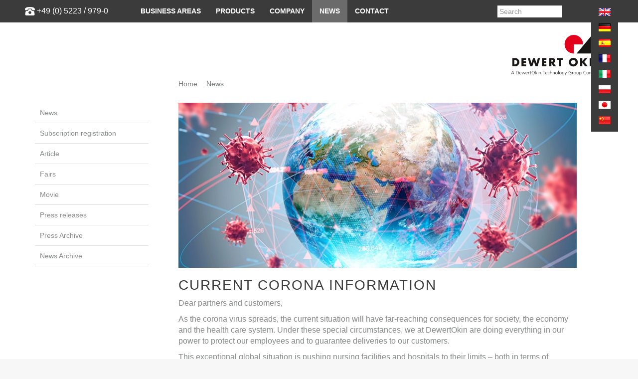

--- FILE ---
content_type: text/html; charset=utf-8
request_url: https://www.dewertokin.com/pl/wiadomosci/aktualne-informacje-dot-pandemii-koronawirusa/
body_size: 9903
content:
<!DOCTYPE html>
<html xmlns="https://www.w3.org/1999/xhtml" xml:lang="pl-PL">
<head>

<meta charset="utf-8">
<!-- 
	This website is powered by TYPO3 - inspiring people to share!
	TYPO3 is a free open source Content Management Framework initially created by Kasper Skaarhoj and licensed under GNU/GPL.
	TYPO3 is copyright 1998-2025 of Kasper Skaarhoj. Extensions are copyright of their respective owners.
	Information and contribution at https://typo3.org/
-->

<base href="https://www.dewertokin.com/">
<link rel="shortcut icon" href="https://www.dewertokin.com/fileadmin/template/website/img/favicon.ico" type="image/png">

<meta http-equiv="x-ua-compatible" content="IE=edge">
<meta name="generator" content="TYPO3 CMS">
<meta name="description" content="aktualna sytuacja zwi&#261;zana z rozprzestrzenianiem si&#281; koronawirusa niesie za sob&#261; daleko id&#261;ce konsekwencje dla spo&#322;ecze&#324;stwa, gospodarki i s&#322;u&#380;by zdrowia. W DewertOkin robimy wszystko co w naszej mocy, &#380;eby zapewni&#263; pracownikom ochron&#281; w tych trudnych czasach i zagwarantowa&#263; klientom ci&#261;g&#322;o&#347;&#263; dostaw.">
<meta name="viewport" content="width=device-width, initial-scale=1.0, maximum-scale=1.0, user-scalable=no">
<meta http-equiv="cache-control" content="no-cache">
<meta http-equiv="pragma" content="no-cache">
<meta name="twitter:card" content="summary">
<meta name="language" content="pl-PL">
<meta name="revisit-after" content="1 hour">
<meta name="imagetoolbar" content="no">
<meta name="google-site-verification" content="RNIjh-EMhID1VxmfgzGehYCyyqtNoAywIpNit0ru2U4">


<link rel="stylesheet" type="text/css" href="https://www.dewertokin.com/typo3temp/assets/compressed/merged-fa30e99ff8d223b4099b67f30e91da20-e016a3b348b0e9d120fa4201e2831937.css.1759390866.gzip" media="all">



<script src="https://www.dewertokin.com/typo3temp/assets/compressed/merged-176ec622e44efef7baad2bdcf72d491e-f9e3b9efadcc1dbf35a2f01a0d3e0b4d.js.1740308091.gzip"></script>


<meta prefix="og: http://ogp.me/ns#" property="og:description" content="aktualna sytuacja zwi&#261;zana z rozprzestrzenianiem si&#281; koronawirusa niesie za sob&#261; daleko id&#261;ce konsekwencje dla spo&#322;ecze&#324;stwa, gospodarki i s&#322;u&#380;by zdrowia. W DewertOkin robimy wszystko co w naszej mocy, &#380;eby zapewni&#263; pracownikom ochron&#281; w tych trudnych czasach i zagwarantowa&#263; klientom ci&#261;g&#322;o&#347;&#263; dostaw."><title>Aktualne informacje dot. pandemii koronawirusa&nbsp;-&nbsp;DewertOkin</title>			<script src="https://web.cmp.usercentrics.eu/modules/autoblocker.js"></script>
			<script id="usercentrics-cmp" src="https://web.cmp.usercentrics.eu/ui/loader.js" data-settings-id="LLEFlU_lU1uZRP" async></script>
<link rel="canonical" href="https://www.dewertokin.com/pl/wiadomosci/aktualne-informacje-dot-pandemii-koronawirusa/">

<link rel="alternate" hreflang="en-GB" href="https://www.dewertokin.com/news/current-corona-information/">
<link rel="alternate" hreflang="de-DE" href="https://www.dewertokin.com/de/aktuelles/corona-hinweis/">
<link rel="alternate" hreflang="fr-FR" href="https://www.dewertokin.com/fr/actualites/information-actuelle-corona/">
<link rel="alternate" hreflang="it-IT" href="https://www.dewertokin.com/it/attualita/informazioni-aggiornate-sul-coronavirus/">
<link rel="alternate" hreflang="ja-JP" href="https://www.dewertokin.com/ja/news/%E7%8F%BE%E5%9C%A8%E3%81%AE%E6%96%B0%E5%9E%8B%E3%82%B3%E3%83%AD%E3%83%8A%E3%82%A6%E3%82%A4%E3%83%AB%E3%82%B9%E9%96%A2%E9%80%A3%E6%83%85%E5%A0%B1/">
<link rel="alternate" hreflang="pl-PL" href="https://www.dewertokin.com/pl/wiadomosci/aktualne-informacje-dot-pandemii-koronawirusa/">
<link rel="alternate" hreflang="es-ES" href="https://www.dewertokin.com/es/noticias/informacion-sobre-la-situacion-actual-causada-por-el-coronavirus/">
<link rel="alternate" hreflang="x-default" href="https://www.dewertokin.com/news/current-corona-information/">
</head>
<body>


<ul class="ipandlanguageredirect" data-ipandlanguageredirect-container="suggest">
	<li class="ipandlanguageredirect__item ipandlanguageredirect__item--first">
		<a class="ipandlanguageredirect__button" href="#" data-ipandlanguageredirect-container="link">
			Show convenient version of this site</a>
	</li>
	<li class="ipandlanguageredirect__item">
		<button class="ipandlanguageredirect__button" data-ipandlanguageredirect-action="hideMessage">
			Don't show this message again
		</button>
	</li>
</ul>

<div id="body">
        <!-- TS Kontakt Start -->
          
       	 <!-- TS Kontakt Ende -->
		<header>

				<div class="navbar navbar-default" role="navigation">
					
					
						<div class="phone_shutterstock">
							<img src="https://www.dewertokin.com/fileadmin/template/website/img/shutterstock_phone1.png">
							<a href="tel:+49(0)5223/979-0">+49 (0) 5223 / 979-0</a>
						</div>
					

					<div class="container">
							
						<div class="navbar-header">
						<!-- TS Logo mobil Start -->
							<div class="company-mobile" style=""><a href="/pl/"><img src="https://www.dewertokin.com/fileadmin/template/website/img/logo-mobile.png" alt="DewertOkin" class="logomobile"></a></div>
						 <!-- TS Logo mobil Ende -->
							<!--a class="tel-mobile" href=""><span class="phone"></span></a-->
							<button type="button" class="navbar-toggle" data-toggle="collapse" data-target=".navbar-collapse">
								<span class="sr-only">Toggle navigation</span>
								<span class="icon-bar"></span>
								<span class="icon-bar"></span>
								<span class="icon-bar"></span>
							</button>
						</div>
					<div class="collapse navbar-collapse">
				<!-- TS Mainnav Start -->
					<!-- <div class="mobile_search displaynone_min767"><form method="post" class="form-inline reservation-horizontal clearfix" name="form_kesearch_pi1" action="/pl/szukaj/"><input autocomplete="off" placeholder="Szukaj" class="form-control header tx-indexedsearch-searchbox-sword ac_input mobile" type="text" name="tx_kesearch_pi1[sword]" /></form></div> -->
					<ul class="nav navbar-nav"><li class="dropdown"><a href="/pl/" title="Strona g&#322;&oacute;wna" data-hover="dropdown" class="dropdown-toggle" aria-expanded="false">&nbsp;</a><div class="mobile_search displaynone_min767"><form method="post" class="form-inline reservation-horizontal clearfix" name="form_kesearch_pi1" action="/pl/szukaj/"><input autocomplete="off" placeholder="Szukaj" class="form-control header tx-indexedsearch-searchbox-sword ac_input mobile" type="text" name="tx_kesearch_pi1[sword]"></form></div></li><li class="dropdown"><a href="/pl/obszary-biznesowe/" title="Obszary biznesowe" data-hover="dropdown" class="dropdown-toggle" aria-expanded="false">Obszary biznesowe</a><ul role="menu" class="dropdown-menu"><li><a href="/pl/obszary-biznesowe/szpital/">Szpital</a></li><li><a href="/pl/obszary-biznesowe/opieka/">Opieka</a></li><li><a href="/pl/obszary-biznesowe/leczenie/">Leczenie</a></li><li><a href="/pl/obszary-biznesowe/spa/">Spa</a></li><li><a href="/pl/obszary-biznesowe/residential-seating/">Residential Seating</a></li><li><a href="/pl/obszary-biznesowe/posciel-meble/">Po&#347;ciel meble</a></li><li><a href="/pl/obszary-biznesowe/meble-biurowe/">Meble biurowe</a></li><li><a href="/pl/obszary-biznesowe/biuro-domowe/">Biuro domowe</a></li><li><a href="/pl/obszary-biznesowe/gaming/">Gaming</a></li><li><a href="/pl/obszary-biznesowe/sala-konefrencyjna/">Sala konefrencyjna</a></li><li><a href="/pl/obszary-biznesowe/kino/">Kino</a></li><li><a href="/pl/obszary-biznesowe/domy-mobilne/">Domy mobilne</a></li></ul></li><li class="dropdown"><a href="/pl/produkty/" title="Uk&#322;ady nap&#281;dowe DewertOkin" data-hover="dropdown" class="dropdown-toggle" aria-expanded="false">Produkty</a><ul role="menu" class="dropdown-menu"><li><a href="/pl/produkty/bedding/">Bedding</a></li><li><a href="/pl/produkty/seating/">Seating</a></li><li><a href="/pl/produkty/office/">Office</a></li><li><a href="/pl/produkty/medical/">Medical</a></li><li><a href="/pl/produkty/vr-sales-tour/">VR-Sales Tour</a></li><li><a href="/pl/kontakt/pobierania/">Pobierania</a></li></ul></li><li class="dropdown"><a href="/pl/przedsiebiorstwo/o-firmie/" title="Przedsi&#281;biorstwo" data-hover="dropdown" class="dropdown-toggle" aria-expanded="false">Przedsi&#281;biorstwo</a><ul role="menu" class="dropdown-menu"><li><a href="/pl/przedsiebiorstwo/o-firmie/">O&nbsp;Dewertokin</a></li><li><a href="/pl/przedsiebiorstwo/historia-dewertokin/">Historia DewertOkin</a></li><li><a href="/pl/przedsiebiorstwo/filozofia-przedsiebiorstwa-glowny-kurs/">Filozofia przedsi&#281;biorstwa + g&#322;&oacute;wny kurs</a></li><li><a href="/pl/przedsiebiorstwo/jakosc-srodowisko/">Jako&#347;&#263; + &#347;rodowisko</a></li><li><a href="/pl/przedsiebiorstwo/przewodnik/alergie/">Przewodnik europejskie</a></li><li><a href="/pl/przedsiebiorstwo/kariera/">Kariera</a></li><li><a href="/pl/przedsiebiorstwo/training-at-dewertokin/">Training at DewertOkin</a></li><li><a href="/pl/przedsiebiorstwo/lokalizacja/jiaxing-chn/">Lokalizacja</a></li></ul></li><li class="active dropdown"><a href="/pl/wiadomosci/komunikaty-prasowe/" title="Wiadomo&#347;ci" data-hover="dropdown" class="dropdown-toggle" aria-expanded="false">Wiadomo&#347;ci</a><ul role="menu" class="dropdown-menu"><li><a href="/pl/wiadomosci/news/">News</a></li><li><a href="/pl/cleverreach/formularz-zgloszeniowy/">Formularz zg&#322;oszeniowy</a></li><li><a href="/pl/wiadomosci/article/">Article</a></li><li><a href="/pl/wiadomosci/targi-1/">Targi</a></li><li><a href="/pl/wiadomosci/film/">Film</a></li><li><a href="/pl/wiadomosci/komunikaty-prasowe/">Komunikaty prasowe</a></li></ul></li><li class="dropdown"><a href="/pl/kontakt/serwisklienta/" title="Kontakt" data-hover="dropdown" class="dropdown-toggle" aria-expanded="false">Kontakt</a><ul role="menu" class="dropdown-menu"><li><a href="/pl/kontakt/serwisklienta/">Serwis klienta</a></li><li><a href="/pl/kontakt/oddzialy/">Oddzia&#322;y</a></li><li><a href="/pl/kontakt/formularz-kontaktowy/">Formularz kontaktowy</a></li><li><a href="/pl/kontakt/tu-mozna-nas-znalezc/">Tu mo&#380;na nas znale&#378;&#263;</a></li><li><a href="/pl/kontakt/prasa/">Prasa</a></li></ul></li></ul>
				 <!-- TS Mainnav Ende -->
								<div class="toolbar">
									<!--
								<div class="product-selection">

									<ul>
										<li class="choose_product">
										  <div class="close" style="display: none"><i class="fa fa-times" aria-hidden="true"></i></div>
										  <div class="open_arrow" style="display: block"><i class="fa fa-caret-down" aria-hidden="true"></i></div>
										  <input type="search" id="product_search" placeholder="Wybierz produkt">

										  <ul id="product_tree" style="display: none"><li><div class="list-item"> </div><a href="/pl/produkty/bedding/" title="Systemy napędowe dla łóżek komfortowych">Bedding</a><ul><li><div class="list-item"> </div><a href="/pl/produkty/bedding/okin-bed-mechanism/" title="Okucia">Okucia</a><ul><li><div class="list-item no-child"> </div><a href="/pl/produkty/bedding/okin-bed-mechanism/obm50/" title="OBM50">OBM50</a></li><li><div class="list-item no-child"> </div><a href="/pl/produkty/bedding/obm100/" title="OBM100">OBM100</a></li><li><div class="list-item no-child"> </div><a href="/pl/produkty/bedding/okin-bed-mechanism/obm105/" title="OBM105">OBM105</a></li></ul><li><div class="list-item"> </div><a href="/pl/produkty/bedding/napedy-pojedyncze/" title="Indywidualne napędy do regulowanych łóżek komfortowych">Napędy pojedyncze</a><ul><li><div class="list-item no-child"> </div><a href="/pl/produkty/bedding/napedy-pojedyncze/jldq14b/" title="Kompaktowy pojedynczy napęd JLDQ.14B">JLDQ.14B</a></li><li><div class="list-item no-child"> </div><a href="/pl/produkty/bedding/napedy-pojedyncze/jldq19/" title="JLDQ.19">JLDQ.19</a></li><li><div class="list-item no-child"> </div><a href="/pl/produkty/bedding/napedy-pojedyncze/alphadrive-5/" title="Alphadrive 5">Alphadrive 5</a></li><li><div class="list-item no-child"> </div><a href="/pl/produkty/bedding/napedy-pojedyncze/microdrive-3/" title="Kompaktowy napęd regulujący z obudową metalową">Microdrive 3</a></li><li><div class="list-item no-child"> </div><a href="/pl/produkty/bedding/napedy-pojedyncze/megamat-2/" title="Wszechstronny pojedynczy napęd MEGAMAT 2">MEGAMAT 2</a></li></ul><li><div class="list-item"> </div><a href="/pl/produkty/bedding/napedy-podwojne-2/" title="Napędy podwójne">Napędy podwójne</a><ul><li><div class="list-item no-child"> </div><a href="/pl/produkty/bedding/napedy-podwojne-2/okimat-4-systemy-przewodowe/" title="OKIMAT 4 - Systemy Przewodowe">OKIMAT 4 - Systemy Przewodowe</a></li><li><div class="list-item no-child"> </div><a href="/pl/produkty/bedding/napedy-podwojne-2/okimat-6-systemy-przewodowe/" title="OKIMAT 6 - Systemy przewodowe">OKIMAT 6 - Systemy przewodowe</a></li><li><div class="list-item no-child"> </div><a href="/pl/produkty/bedding/napedy-podwojne-2/okimat-4-systemy-rf/" title="OKIMAT 4 - Systemy RF">OKIMAT 4 - Systemy RF</a></li><li><div class="list-item no-child"> </div><a href="/pl/produkty/bedding/napedy-podwojne-2/okimat-6-systemy-rf/" title="OKIMAT 6 - Systemy RF">OKIMAT 6 - Systemy RF</a></li></ul><li><div class="list-item"> </div><a href="/pl/produkty/bedding/jednostki-sterujace/" title="System sterowania dla łóżek regulowanych">Jednostki sterujące</a><ul><li><div class="list-item no-child"> </div><a href="/pl/produkty/bedding/jednostki-sterujace/he-150/" title="HE150: Komfort do łóżek regulowanych elektrycznie – DewertOkin GmbH">HE 150</a></li><li><div class="list-item no-child"> </div><a href="/pl/produkty/bedding/jednostki-sterujace/rf-eco-bt-memo/" title="RF ECO BT MEMO">RF ECO BT MEMO</a></li></ul><li><div class="list-item"> </div><a href="/pl/produkty/bedding/piloty/" title="Sterowanie ręczne dla regulowanych łóżek komfortowych">ELEMENTY OBSŁUGOWE</a><ul><li><div class="list-item no-child"> </div><a href="/pl/produkty/bedding/piloty/piloty-przewodowe/" title="Piloty przewodowe">Piloty przewodowe</a></li><li><div class="list-item no-child"> </div><a href="/pl/produkty/bedding/piloty/piloty-bezprzewodowe/" title="Piloty bezprzewodowe">Piloty bezprzewodowe</a></li></ul><li><div class="list-item"> </div><a href="/pl/produkty/bedding/akcesoria/" title="Akcesoria do łóżek">Akcesoria</a><ul><li><div class="list-item no-child"> </div><a href="/pl/produkty/bedding/akcesoria/pd2122/" title="PD21/22">PD21/22</a></li><li><div class="list-item no-child"> </div><a href="/pl/produkty/bedding/akcesoria/pd24/" title="PD24">PD24</a></li><li><div class="list-item no-child"> </div><a href="/pl/produkty/bedding/akcesoria/mm01/" title="MM.01">MM.01</a></li><li><div class="list-item no-child"> </div><a href="/pl/produkty/bedding/akcesoria/usb-charger/" title="USB-Charger">USB-Charger</a></li><li><div class="list-item no-child"> </div><a href="/pl/produkty/bedding/akcesoria/po11/" title="PO.11">PO.11</a></li><li><div class="list-item no-child"> </div><a href="/pl/produkty/bedding/akcesoria/listwa-led/" title="Listwa LED">Listwa LED</a></li><li><div class="list-item no-child"> </div><a href="/pl/produkty/bedding/akcesoria/plyta-adapterowa-oraz-plyta-montazowa/" title="płyta adapterowa oraz płyta montażowa">płyta adapterowa oraz płyta montażowa</a></li><li><div class="list-item no-child"> </div><a href="/pl/produkty/bedding/akcesoria/dzwignia-z-napedem-elektrycznym/" title="Dźwignia z napędem elektrycznym">Dźwignia z napędem elektrycznym</a></li><li><div class="list-item no-child"> </div><a href="/pl/produkty/bedding/akcesoria/pd-uni/" title="PD-Uni">PD-Uni</a></li></ul></ul></li><li><div class="list-item"> </div><a href="/pl/produkty/seating/" title="Mocna technika napędowa do regulowanych foteli">Seating</a><ul><li><div class="list-item"> </div><a href="/pl/produkty/seating/okucia-funkcyjne/" title="Okucia">Okucia</a><ul><li><div class="list-item no-child"> </div><a href="/pl/produkty/seating/okucia-funkcyjne/metal-to-floor/" title="Metal to Floor">Metal to Floor</a></li><li><div class="list-item no-child"> </div><a href="/pl/produkty/seating/okucia-funkcyjne/wood-to-floor/" title="Wood to Floor">Wood to Floor</a></li><li><div class="list-item no-child"> </div><a href="/pl/produkty/seating/okucia-funkcyjne/relax-chair-3031d/" title="Relax Chair 3031D/3021D">Relax Chair 3031D/3021D</a></li><li><div class="list-item no-child"> </div><a href="/pl/produkty/seating/okucia-funkcyjne/lift/" title="Lift">Lift</a></li><li><div class="list-item no-child"> </div><a href="/pl/produkty/seating/okucia-funkcyjne/accessories/" title="Accessories">Accessories</a></li></ul><li><div class="list-item"> </div><a href="/pl/produkty/seating/napedy-pojedyncze/" title="Napędy pojedyncze">Napędy pojedyncze</a><ul><li><div class="list-item no-child"> </div><a href="/pl/produkty/seating/napedy-pojedyncze/betadrive/" title="BETADRIVE">BETADRIVE</a></li><li><div class="list-item no-child"> </div><a href="/pl/produkty/seating/napedy-pojedyncze/jldq14b/" title="Kompaktowy pojedynczy napęd JLDQ.14B">JLDQ.14B</a></li><li><div class="list-item no-child"> </div><a href="/pl/produkty/seating/napedy-pojedyncze/jldq18/" title="JLDQ.18">JLDQ.18</a></li><li><div class="list-item no-child"> </div><a href="/pl/produkty/seating/napedy-pojedyncze/jldq19/" title="JLDQ.19">JLDQ.19</a></li><li><div class="list-item no-child"> </div><a href="/pl/produkty/seating/napedy-pojedyncze/jldq19b/" title="JLDQ.19B">JLDQ.19B</a></li><li><div class="list-item no-child"> </div><a href="/pl/produkty/seating/napedy-pojedyncze/jldq20/" title="JLDQ.20">JLDQ.20</a></li><li><div class="list-item no-child"> </div><a href="/pl/produkty/seating/napedy-pojedyncze/jldq23/" title="JLDQ.23">JLDQ.23</a></li><li><div class="list-item no-child"> </div><a href="/pl/produkty/seating/napedy-pojedyncze/jldq25/" title="JLDQ.25">JLDQ.25</a></li><li><div class="list-item no-child"> </div><a href="/pl/produkty/seating/napedy-pojedyncze/jldq26/" title="JLDQ.26">JLDQ.26</a></li><li><div class="list-item no-child"> </div><a href="/pl/produkty/seating/napedy-pojedyncze/jldq27/" title="JLDQ.27">JLDQ.27</a></li><li><div class="list-item no-child"> </div><a href="/pl/produkty/seating/napedy-pojedyncze/microdrive-3/" title="Kompaktowy napęd regulujący z obudową metalową">Microdrive 3</a></li><li><div class="list-item no-child"> </div><a href="/pl/produkty/seating/napedy-pojedyncze/alphadrive-5/" title="Alphadrive 5">Alphadrive 5</a></li></ul><li><div class="list-item"> </div><a href="/pl/produkty/seating/jednostki-sterujace/" title="Jednostki sterujące">Jednostki sterujące</a><ul><li><div class="list-item no-child"> </div><a href="/pl/produkty/seating/jednostki-sterujace/cu-155/" title="CU 155">CU 155</a></li><li><div class="list-item no-child"> </div><a href="/pl/produkty/seating/jednostki-sterujace/cu155/" title="CU155+: kompaktowe sterowniki zdalne do optymalnej łączności – DewertOkin GmbH">CU155+</a></li><li><div class="list-item no-child"> </div><a href="/pl/produkty/seating/jednostki-sterujace/cu-165/" title="CU 165">CU 165</a></li></ul><li><div class="list-item"> </div><a href="/pl/produkty/seating/piloty/" title="Piloty">Piloty</a><ul><li><div class="list-item no-child"> </div><a href="/pl/produkty/seating/piloty/atlas/" title="Atlas">Atlas</a></li><li><div class="list-item no-child"> </div><a href="/pl/produkty/seating/piloty/baseline/" title="BASELINE">BASELINE</a></li><li><div class="list-item no-child"> </div><a href="/pl/produkty/seating/piloty/hs12/" title="HS.12">HS.12</a></li><li><div class="list-item no-child"> </div><a href="/pl/produkty/seating/piloty/hs-sp-line/" title="HS SP-line">HS SP-line</a></li><li><div class="list-item no-child"> </div><a href="/pl/produkty/seating/piloty/rf-eco/" title="RF eco">RF eco</a></li><li><div class="list-item no-child"> </div><a href="/pl/produkty/seating/piloty/rf-topline/" title="RF Topline">RF Topline</a></li></ul><li><div class="list-item"> </div><a href="/pl/produkty/seating/elementy-obslugowe/" title="Elementy obsługowe">Elementy obsługowe</a><ul><li><div class="list-item no-child"> </div><a href="/pl/produkty/seating/elementy-obslugowe/fs04-ridge/" title="FS.04 (Ridge): Precyzyjny element obsługowy – DewertOkin GmbH">FS.04 (Ridge)</a></li><li><div class="list-item no-child"> </div><a href="/pl/produkty/seating/elementy-obslugowe/chair-control-seesaw/" title="Chair Control SeeSaw: Precyzyjny element obsługowy – DewertOkin GmbH">CHAIR CONTROL SEESAW</a></li><li><div class="list-item no-child"> </div><a href="/pl/produkty/seating/elementy-obslugowe/chair-control-mira/" title="Chair Control Mira: Pilot o metalicznym wyglądzie – DewertOkin GmbH">CHAIR CONTROL MIRA</a></li><li><div class="list-item no-child"> </div><a href="/pl/produkty/seating/elementy-obslugowe/chair-control-mb/" title="Chair Control MB: Pilot z przyciskami ze stali nierdzewnej – DewertOkin GmbH">CHAIR CONTROL MB</a></li><li><div class="list-item no-child"> </div><a href="/pl/produkty/seating/elementy-obslugowe/sterownik-krzesla-cl/" title="STEROWNIK KRZESŁA CL">STEROWNIK KRZESŁA CL</a></li><li><div class="list-item no-child"> </div><a href="/pl/produkty/seating/elementy-obslugowe/sterownik-krzesla-sl/" title="STEROWNIK KRZESŁA SL">STEROWNIK KRZESŁA SL</a></li><li><div class="list-item no-child"> </div><a href="/pl/produkty/seating/elementy-obslugowe/chair-control-ellipse/" title="Chair Control Ellipse: kompaktowy i elegancki – DewertOkin GmbH">CHAIR CONTROL ELLIPSE</a></li><li><div class="list-item no-child"> </div><a href="/pl/produkty/seating/elementy-obslugowe/chair-control-ov/" title="Chair Control OV: Najwyższej klasy pilot do zabudowy – DewertOkin GmbH">CHAIR CONTROL OV</a></li><li><div class="list-item no-child"> </div><a href="/pl/produkty/seating/elementy-obslugowe/pure/" title="PURE elegancko wbudowane ręczne przełączniki do foteli regulowanych - DewertOkin">PURE</a></li><li><div class="list-item no-child"> </div><a href="/pl/produkty/seating/elementy-obslugowe/chair-control-mp/" title="Chair Control MP: The elegant built-in handset from DewertOkin GmbH">Chair Control MP</a></li><li><div class="list-item no-child"> </div><a href="/pl/produkty/seating/elementy-obslugowe/touch-sensor/" title="SENSOR TOUCH SENSOR do regulowanych foteli i pomocy przy staniu - DewertOkin">TOUCH SENSOR</a></li></ul><li><div class="list-item"> </div><a href="/pl/produkty/seating/akcesoria/" title="Akcesoria">Akcesoria</a><ul><li><div class="list-item no-child"> </div><a href="/pl/produkty/seating/akcesoria/pd2122/" title="PD21/22">PD21/22</a></li><li><div class="list-item no-child"> </div><a href="/pl/produkty/seating/akcesoria/pd24/" title="PD24">PD24</a></li><li><div class="list-item no-child"> </div><a href="/pl/produkty/seating/akcesoria/power-pack-1800/" title="Power Pack 1800">Power Pack 1800</a></li><li><div class="list-item no-child"> </div><a href="/pl/produkty/seating/akcesoria/uchwyt-do-napojow/" title="Uchwyt do napojów">Uchwyt do napojów</a></li></ul></ul></li><li><div class="list-item"> </div><a href="/pl/produkty/office/" title="Rozwiązania do biurek z regulacją wysokości">Office</a><ul><li><div class="list-item"> </div><a href="/pl/produkty/office/kolumny-podnosne-1/" title="Kolumny podnośne">Kolumny podnośne</a><ul><li><div class="list-item no-child"> </div><a href="/pl/produkty/office/kolumny-podnosne/dd441/" title="DD441">DD441</a></li><li><div class="list-item no-child"> </div><a href="/pl/produkty/office/kolumny-podnosne/dd451/" title="DD451">DD451</a></li><li><div class="list-item no-child"> </div><a href="/pl/produkty/office/kolumny-podnosne/dd452/" title="DD452">DD452</a></li><li><div class="list-item no-child"> </div><a href="/pl/produkty/office/kolumny-podnosne/dd471/" title="DD471">DD471</a></li><li><div class="list-item no-child"> </div><a href="/pl/produkty/office/kolumny-podnosne/dd472/" title="DD472">DD472</a></li><li><div class="list-item no-child"> </div><a href="/pl/produkty/office/kolumny-podnosne/dd473/" title="DD473">DD473</a></li><li><div class="list-item no-child"> </div><a href="/pl/produkty/office/kolumny-podnosne/id461/" title="ID461">ID461</a></li></ul><li><div class="list-item"> </div><a href="/pl/produkty/office/jednostki-sterujace/" title="Jednostki sterujące">Jednostki sterujące</a><ul><li><div class="list-item no-child"> </div><a href="/pl/produkty/office/elementy-obslugowe/ab02-1/" title="AB02">AB02</a></li><li><div class="list-item no-child"> </div><a href="/pl/produkty/office/jednostki-sterujace/db02/" title="DB02">DB02</a></li><li><div class="list-item no-child"> </div><a href="/pl/produkty/office/jednostki-sterujace/db03/" title="DB03">DB03</a></li><li><div class="list-item no-child"> </div><a href="/pl/produkty/office/jednostki-sterujace/mb02/" title="MB02">MB02</a></li><li><div class="list-item no-child"> </div><a href="/pl/produkty/office/jednostki-sterujace/nb02/" title="NB02">NB02</a></li></ul><li><div class="list-item"> </div><a href="/pl/produkty/office/elementy-obslugowe/" title="Elementy obsługowe">Elementy obsługowe</a><ul><li><div class="list-item no-child"> </div><a href="/pl/produkty/office/elementy-obslugowe/dh01/" title="DH01">DH01</a></li><li><div class="list-item no-child"> </div><a href="/pl/produkty/office/elementy-obslugowe/dh02/" title="DH02">DH02</a></li><li><div class="list-item no-child"> </div><a href="/pl/produkty/office/elementy-obslugowe/ab02/" title="AB02">AB02</a></li></ul><li><div class="list-item"> </div><a href="/pl/produkty/office/rama-biurka/" title="Rama biurka">Rama biurka</a><ul><li><div class="list-item no-child"> </div><a href="/pl/produkty/office/rama-biurka/ds1/" title="DS1">DS1</a></li><li><div class="list-item no-child"> </div><a href="/pl/produkty/office/rama-biurka/ds2/" title="DS2">DS2</a></li><li><div class="list-item no-child"> </div><a href="/pl/produkty/office/rama-biurka/ds3/" title="DS3">DS3</a></li><li><div class="list-item no-child"> </div><a href="/pl/produkty/office/rama-biurka/ds4/" title="DS4">DS4</a></li><li><div class="list-item no-child"> </div><a href="/pl/produkty/office/rama-biurka/ds6/" title="DS6">DS6</a></li><li><div class="list-item no-child"> </div><a href="/pl/produkty/office/rama-biurka/ds8/" title="DS8">DS8</a></li><li><div class="list-item no-child"> </div><a href="/pl/produkty/office/rama-biurka/ds9/" title="DS9">DS9</a></li></ul><li><div class="list-item"> </div><a href="/pl/produkty/office/akcesoria/" title="Akcesoria">Akcesoria</a><ul><li><div class="list-item no-child"> </div><a href="/pl/produkty/office/akcesoria/zasilanie-elektryczne/" title="Zasilanie elektryczne">Zasilanie elektryczne</a></li><li><div class="list-item no-child"> </div><a href="/pl/produkty/office/akcesoria/smart-box-bt/" title="Smart Box BT">Smart Box BT</a></li></ul></ul></li><li><div class="list-item"> </div><a href="/pl/produkty/medical/" title="Potężna technologia dla łóżek szpitalnych i pielęgnacyjnych">Medical</a><ul><li><div class="list-item"> </div><a href="/pl/produkty/medical/napedy-pojedyncze/" title="Napędy indywidualne do łóżek szpitalnych i pielęgnacyjnych">Napędy pojedyncze</a><ul><li><div class="list-item no-child"> </div><a href="/pl/produkty/medical/napedy-pojedyncze/jldq19m/" title="JLDQ.19M">JLDQ.19M</a></li><li><div class="list-item no-child"> </div><a href="/pl/produkty/medical/napedy-pojedyncze/megamat-20/" title="Megamat 20">Megamat 20</a></li><li><div class="list-item no-child"> </div><a href="/pl/produkty/medical/napedy-pojedyncze/megamat-2/" title="MEGAMAT 2">MEGAMAT 2</a></li><li><div class="list-item no-child"> </div><a href="/pl/produkty/medical/napedy-pojedyncze/megamat-4/" title="MEGAMAT 4">MEGAMAT 4</a></li><li><div class="list-item no-child"> </div><a href="/pl/produkty/medical/napedy-pojedyncze/megamat-fbr/" title="MEGAMAT FBR">MEGAMAT FBR</a></li><li><div class="list-item no-child"> </div><a href="/pl/produkty/medical/napedy-pojedyncze/megamat-5/" title="MEGAMAT 5">MEGAMAT 5</a></li></ul><li><div class="list-item"> </div><a href="/pl/produkty/medical/napedy-podwojne/" title="Podwójne napędy do łóżek szpitalnych i pielęgnacyjnych">Napędy podwójne</a><ul><li><div class="list-item no-child"> </div><a href="/pl/produkty/medical/napedy-podwojne/duomat-9/" title="DUOMAT 9">DUOMAT 9</a></li><li><div class="list-item no-child"> </div><a href="/pl/produkty/medical/napedy-podwojne/duomat-8/" title="DUOMAT 8">DUOMAT 8</a></li><li><div class="list-item no-child"> </div><a href="/pl/produkty/medical/napedy-podwojne/duomat-10/" title="DUOMAT 10">DUOMAT 10</a></li><li><div class="list-item no-child"> </div><a href="/pl/produkty/medical/napedy-podwojne/duomat-11/" title="DUOMAT 11">DUOMAT 11</a></li></ul><li><div class="list-item"> </div><a href="/pl/produkty/medical/kolumny-podnosne/" title="Kolumny podnośne">Kolumny podnośne</a><ul><li><div class="list-item no-child"> </div><a href="/pl/produkty/medical/kolumny-podnosne/dc20/" title="DC20">DC20</a></li><li><div class="list-item no-child"> </div><a href="/pl/produkty/medical/kolumny-podnosne/gamma-colonne-iii/" title="GAMMA COLONNE III">GAMMA COLONNE III</a></li></ul><li><div class="list-item"> </div><a href="/pl/produkty/medical/jednostki-sterujace/" title="Jednostki sterujące">Jednostki sterujące</a><ul><li><div class="list-item no-child"> </div><a href="/pl/produkty/medical/jednostki-sterujace/mcl-ii/" title="MCL II">MCL II</a></li><li><div class="list-item no-child"> </div><a href="/pl/produkty/medical/jednostki-sterujace/mcl-iii/" title="Kompaktowy sterownik do niskich łóżek pielęgnacyjnych – DewertOkin GmbH">MCL III</a></li><li><div class="list-item no-child"> </div><a href="/pl/produkty/medical/jednostki-sterujace/ecs/" title="ECS">ECS</a></li><li><div class="list-item no-child"> </div><a href="/pl/produkty/medical/jednostki-sterujace/accucontrol-eco-25/" title="ACCUCONTROL ECO 2.5">ACCUCONTROL ECO 2.5</a></li><li><div class="list-item no-child"> </div><a href="/pl/produkty/medical/jednostki-sterujace/accucontrol-30/" title="Seria ACCUCONTROL 3.0 do podnośników szpitalnych i basenowych">Accucontrol 3.0</a></li><li><div class="list-item no-child"> </div><a href="/pl/produkty/medical/jednostki-sterujace/accucontrol-45/" title="ACCUCONTROL 4.5">ACCUCONTROL 4.5</a></li><li><div class="list-item no-child"> </div><a href="/pl/produkty/medical/jednostki-sterujace/cu155/" title="CU155">CU155</a></li><li><div class="list-item no-child"> </div><a href="/pl/produkty/medical/jednostki-sterujace/mc15/" title="MC15">MC15</a></li><li><div class="list-item no-child"> </div><a href="/pl/produkty/medical/jednostki-sterujace/mc20/" title="MC20">MC20</a></li><li><div class="list-item no-child"> </div><a href="/pl/produkty/medical/jednostki-sterujace/mc21/" title="MC21">MC21</a></li><li><div class="list-item no-child"> </div><a href="/pl/produkty/medical/jednostki-sterujace/cu20/" title="CU20">CU20</a></li></ul><li><div class="list-item"> </div><a href="/pl/produkty/medical/elementy-obslugowe/" title="Elementy sterujące do łóżek szpitalnych i pielęgnacyjnych">Elementy obsługowe</a><ul><li><div class="list-item no-child"> </div><a href="/pl/produkty/medical/elementy-obslugowe/iproxx-2/" title="IPROXX 2">IPROXX 2</a></li><li><div class="list-item no-child"> </div><a href="/pl/produkty/medical/elementy-obslugowe/iproxx-2-lifter/" title="IPROXX 2 Lifter">IPROXX 2 Lifter</a></li><li><div class="list-item no-child"> </div><a href="/pl/produkty/medical/elementy-obslugowe/iproxx20/" title="IPROXX20">IPROXX20</a></li><li><div class="list-item no-child"> </div><a href="/pl/produkty/medical/elementy-obslugowe/iproxx-2-display/" title="IPROXX 2 Display">IPROXX 2 Display</a></li><li><div class="list-item no-child"> </div><a href="/pl/produkty/medical/elementy-obslugowe/nocturne/" title="Nocturne">Nocturne</a></li><li><div class="list-item no-child"> </div><a href="/pl/produkty/medical/elementy-obslugowe/iproxx-ac/" title="IPROXX AC">IPROXX AC</a></li><li><div class="list-item no-child"> </div><a href="/pl/produkty/medical/elementy-obslugowe/iproxx-2-ac/" title="IPROXX AC 2">IPROXX AC 2</a></li><li><div class="list-item no-child"> </div><a href="/pl/produkty/medical/elementy-obslugowe/wylacznik-nozny/" title="WYŁĄCZNIK NOŻNY">WYŁĄCZNIK NOŻNY</a></li><li><div class="list-item no-child"> </div><a href="/pl/produkty/medical/elementy-obslugowe/pedal-ii/" title="FS20">FS20</a></li><li><div class="list-item no-child"> </div><a href="/pl/produkty/medical/elementy-obslugowe/pedal-iii/" title="FS21">FS21</a></li></ul><li><div class="list-item"> </div><a href="/pl/produkty/medical/akcesoria/" title="Akcesoria">Akcesoria</a><ul><li><div class="list-item no-child"> </div><a href="/pl/produkty/medical/akcesoria/plug-in-charger/" title="Plug In Charger">Plug In Charger</a></li><li><div class="list-item no-child"> </div><a href="/pl/produkty/medical/akcesoria/translate-to-polnisch-ubb20i/" title="UBB20i">UBB20i</a></li><li><div class="list-item no-child"> </div><a href="/pl/produkty/medical/akcesoria/smps-pd14pd15/" title="SMPS PD14/PD15">SMPS PD14/PD15</a></li><li><div class="list-item no-child"> </div><a href="/pl/produkty/medical/akcesoria/podswietlenie-lozka/" title="Akcesoria: oświetlenie podłogowe LED">Podświetlenie łóżka</a></li><li><div class="list-item no-child"> </div><a href="/pl/produkty/medical/akcesoria/akumulator-ag-7ag9-z-mozliwoscia-naladowania/" title="Akumulator AG 7/AG9 z możliwością naładowania">Akumulator AG 7/AG9 z możliwością naładowania</a></li><li><div class="list-item no-child"> </div><a href="/pl/produkty/medical/akcesoria/plyta-montazowa-ag7/" title="Płyta montażowa AG7">Płyta montażowa AG7</a></li><li><div class="list-item no-child"> </div><a href="/pl/produkty/medical/akcesoria/akumulator-ac45-do-ponownego-naladowania/" title="Akumulator AC4.5 do ponownego naładowania">Akumulator AC4.5 do ponownego naładowania</a></li><li><div class="list-item no-child"> </div><a href="/pl/produkty/medical/akcesoria/stacja-ladowania-ac-45/" title="Stacja ładowania AC 4.5">Stacja ładowania AC 4.5</a></li><li><div class="list-item no-child"> </div><a href="/pl/produkty/medical/akcesoria/alarm-hamowania/" title="Alarm hamowania">Alarm hamowania</a></li><li><div class="list-item no-child"> </div><a href="/pl/produkty/medical/akcesoria/wylacznik-krancowy/" title="Wyłącznik krańcowy">Wyłącznik krańcowy</a></li><li><div class="list-item no-child"> </div><a href="/pl/produkty/medical/akcesoria/zewnetrzny-uchwyt-kablowy-odciazajacy/" title="Zewnętrzny uchwyt kablowy odciążający">Zewnętrzny uchwyt kablowy odciążający</a></li><li><div class="list-item no-child"> </div><a href="/pl/produkty/medical/akcesoria/wylacznik-odcinajacy-zasilanie/" title="Wyłącznik odcinający zasilanie">Wyłącznik odcinający zasilanie</a></li></ul></ul></li><li><div class="list-item"> </div><a href="/pl/produkty/vr-sales-tour/">VR-Sales Tour</a><ul><li><div class="list-item"> </div><a href="/pl/produkty/vr-sales-tour/wycieczka-z-przewodnikiem/" title="Wycieczka z Przewodnikiem">Wycieczka z Przewodnikiem</a></li><li><div class="list-item"> </div><a href="/pl/produkty/vr-sales-tour/pojedyncza-wycieczka-vr/" title="Pojedyncza Wycieczka VR">Pojedyncza Wycieczka VR</a></li></ul></li><li><div class="list-item"> </div><a href="/pl/kontakt/pobierania/">Pobierania</a><ul><li><div class="list-item"> </div><a href="/pl/kontakt/pobierania/instrukcje/" title="Instrukcje">Instrukcje</a><ul><li><div class="list-item no-child"> </div><a href="/pl/kontakt/pobierania/instrukcje/napedy-pojedyncze/" title="Napędy pojedyncze">Napędy pojedyncze</a></li><li><div class="list-item no-child"> </div><a href="/pl/kontakt/pobierania/instrukcje/napedy-podwojne/" title="Napędy podwójne">Napędy podwójne</a></li><li><div class="list-item no-child"> </div><a href="/pl/kontakt/pobierania/instrukcje/jednostki-sterujace/" title="Jednostki sterujące">Jednostki sterujące</a></li><li><div class="list-item no-child"> </div><a href="/pl/kontakt/pobierania/instrukcje/piloty/" title="Piloty">Piloty</a></li><li><div class="list-item no-child"> </div><a href="/pl/kontakt/pobierania/instrukcje/elementy-obslugowe/" title="Elementy obsługowe">Elementy obsługowe</a></li><li><div class="list-item no-child"> </div><a href="/pl/kontakt/pobierania/instrukcje/akcesoria/" title="Akcesoria">Akcesoria</a></li><li><div class="list-item no-child"> </div><a href="/pl/kontakt/pobierania/instrukcje/kolumny-podnosne/" title="Kolumny podnośne">Kolumny podnośne</a></li><li><div class="list-item no-child"> </div><a href="/pl/kontakt/pobierania/instrukcje/rama-biurka/" title="Rama biurka">Rama biurka</a></li></ul><li><div class="list-item"> </div><a href="/pl/kontakt/pobierania/ulotki-broszury/" title="Ulotki + broszury">Ulotki + broszury</a></li><li><div class="list-item"> </div><a href="/pl/kontakt/pobierania/dane-3d-cad/" title="DANE 3D CAD">DANE 3D CAD</a><ul><li><div class="list-item no-child"> </div><a href="/pl/kontakt/pobierania/dane-3d-cad/napedy-pojedyncze/" title="Napędy pojedyncze">Napędy pojedyncze</a></li><li><div class="list-item no-child"> </div><a href="/pl/kontakt/pobierania/dane-3d-cad/napedy-podwojne/" title="Napędy podwójne">Napędy podwójne</a></li><li><div class="list-item no-child"> </div><a href="/pl/kontakt/pobierania/dane-3d-cad/jednostki-sterujace/" title="Jednostki sterujące">Jednostki sterujące</a></li><li><div class="list-item no-child"> </div><a href="/pl/kontakt/pobierania/dane-3d-cad/sluchawki/" title="Słuchawki">Słuchawki</a></li><li><div class="list-item no-child"> </div><a href="/pl/kontakt/pobierania/dane-3d-cad/sterowniki/" title="Sterowniki">Sterowniki</a></li><li><div class="list-item no-child"> </div><a href="/pl/kontakt/pobierania/dane-3d-cad/akcesoria/" title="Akcesoria">Akcesoria</a></li><li><div class="list-item no-child"> </div><a href="/pl/kontakt/pobierania/dane-3d-cad/kolumny-podnosne/" title="Kolumny podnośne">Kolumny podnośne</a></li><li><div class="list-item no-child"> </div><a href="/pl/kontakt/pobierania/dane-3d-cad/rama-biurka/" title="Rama biurka">Rama biurka</a></li></ul></ul></li></li></ul>

								</div>-->
								<div class="search">
									<form method="post" class="form-inline reservation-horizontal clearfix" name="form_kesearch_pi1" action="/pl/szukaj/">
									  <input autocomplete="off" placeholder="Szukaj" class="form-control header tx-indexedsearch-searchbox-sword ac_input" type="text" name="tx_kesearch_pi1[sword]">
									</form>						            
								</div>
							<!--	<div class="langnavi"><a href=""><img src="https://www.dewertokin.com/fileadmin/template/website/img/flag-de.jpg" alt="Deutsch"></a></div>  -->
							<!-- TS Langnav Start -->
					<div id="langnavi"><a href="https://www.dewertokin.com/news/current-corona-information/"><img src="https://www.dewertokin.com/fileadmin/template/website/img/flag-gb.png"></a><a href="https://www.dewertokin.com/de/aktuelles/corona-hinweis/"><img src="https://www.dewertokin.com/fileadmin/template/website/img/flag-de.png"></a><a href="https://www.dewertokin.com/es/noticias/informacion-sobre-la-situacion-actual-causada-por-el-coronavirus/"><img src="https://www.dewertokin.com/fileadmin/template/website/img/flag-es.png"></a><a href="https://www.dewertokin.com/fr/actualites/information-actuelle-corona/"><img src="https://www.dewertokin.com/fileadmin/template/website/img/flag-fr.png"></a><a href="https://www.dewertokin.com/it/attualita/informazioni-aggiornate-sul-coronavirus/"><img src="https://www.dewertokin.com/fileadmin/template/website/img/flag-it.png"></a><div class="current" id="anzeigen"><img src="https://www.dewertokin.com/fileadmin/template/website/img/flag-pl.png"></div><a href="https://www.dewertokin.com/ja/news/%E7%8F%BE%E5%9C%A8%E3%81%AE%E6%96%B0%E5%9E%8B%E3%82%B3%E3%83%AD%E3%83%8A%E3%82%A6%E3%82%A4%E3%83%AB%E3%82%B9%E9%96%A2%E9%80%A3%E6%83%85%E5%A0%B1/"><img src="https://www.dewertokin.com/fileadmin/template/website/img/flag-jp.png"></a> <a href="https://www.dewertokintechnology.com/"><img src="https://www.dewertokin.com/fileadmin/template/website/img/flag_cn.png"></a></div>
				 <!-- TS Langnav Ende -->
							</div>

							</div>

						</div>

			
			<!-- TS Logo dynamisch Start -->
				<div class="large head-logo"><div class="container transparent"><a href="/pl/"><img src="https://www.dewertokin.com/fileadmin/template/website/img/logo-dewert-okin.svg" alt="DewertOkin"></a></div></div>
			 <!-- TS Logo dynamisch Ende -->
			
					</div>
		</header>

		
	<div class="content container transparent"><div class="row"><div class="col-md-3"></div><div class="col-md-9 breadcrumb-wrap"><ol class="breadcrumb"><li><a href="/pl/" title="Nap&#281;dy i systemy nap&#281;dowe DewertOkin">Strona g&#322;&oacute;wna</a></li><li><a href="/pl/wiadomosci/komunikaty-prasowe/" title="Wiadomo&#347;ci">Wiadomo&#347;ci</a></li></ol></div></div><div class="row"><div class="col-md-3 submenu"><ul class="leve1 l_tinynav1"><li><a href="/pl/wiadomosci/news/">News</a></li><li><a href="/pl/cleverreach/formularz-zgloszeniowy/">Formularz zg&#322;oszeniowy</a></li><li><a href="/pl/wiadomosci/article/">Article</a></li><li><a href="/pl/wiadomosci/targi-1/">Targi</a></li><li><a href="/pl/wiadomosci/film/">Film</a></li><li><a href="/pl/wiadomosci/komunikaty-prasowe/">Komunikaty prasowe</a></li><li><a href="/pl/wiadomosci/press-archive/">Press Archive</a></li><li><a href="/pl/wiadomosci/archiwum-wiadomosci/">Archiwum wiadomosci</a></li></ul></div><!--TYPO3SEARCH_begin--><div class="col-md-9 col-sm-12 col-xs-12 inhaltsbereich mb-3">

		
			<picture>
				<source srcset="https://www.dewertokin.com/fileadmin/template/website/img/startseite_neu/dewertokin-header-corona-hinweis.jpg" media="(min-width: 1920px)">
				<source srcset="https://www.dewertokin.com/fileadmin/template/website/img/startseite_neu/dewertokin-header-corona-hinweis.jpg" media="(min-width: 1024px)">
				<source srcset="https://www.dewertokin.com/fileadmin/_processed_/1/2/csm_dewertokin-header-corona-hinweis_61d9f02d21.jpg" media="(min-width: 768px)">
				<source srcset="https://www.dewertokin.com/fileadmin/_processed_/1/2/csm_dewertokin-header-corona-hinweis_99654479c8.jpg" media="(max-width: 767px)">
				<source srcset="https://www.dewertokin.com/fileadmin/_processed_/1/2/csm_dewertokin-header-corona-hinweis_db57320bfd.jpg" media="(max-width: 390px)">
				<img src="https://www.dewertokin.com/fileadmin/template/website/img/startseite_neu/dewertokin-header-corona-hinweis.jpg" alt="">
			</picture>
		

		<h1 class="left">Aktualne informacje dot. pandemii koronawirusa</h1>
		<!--h1 class="center line">Aktualne informacje dot. pandemii koronawirusa</h1-->
		<p>Szanowni Partnerzy i&nbsp;Klienci,<br> aktualna sytuacja zwi&#261;zana z&nbsp;rozprzestrzenianiem si&#281; koronawirusa niesie za sob&#261; daleko id&#261;ce konsekwencje dla spo&#322;ecze&#324;stwa, gospodarki i&nbsp;s&#322;u&#380;by zdrowia. W&nbsp;DewertOkin robimy wszystko co w&nbsp;naszej mocy, &#380;eby zapewni&#263; pracownikom ochron&#281; w&nbsp;tych trudnych czasach i&nbsp;zagwarantowa&#263; klientom ci&#261;g&#322;o&#347;&#263; dostaw.</p>
<p>Ta wyj&#261;tkowa na skal&#281; &#347;wiatow&#261; sytuacja zmusza plac&oacute;wki opieki i&nbsp;szpitale do pracy na granicy mo&#380;liwo&#347;ci &ndash; zar&oacute;wno je&#347;li chodzi o&nbsp;personel medyczny, jak i&nbsp;potrzebny sprz&#281;t. Jeste&#347;my &#347;wiadomi spoczywaj&#261;cej na nas odpowiedzialno&#347;ci, szczeg&oacute;lnie w&nbsp;odniesieniu do obszaru Medical. Naszym klientom i&nbsp;producentom wyposa&#380;enia medycznego, takiego jak &#322;&oacute;&#380;ka do opieki d&#322;ugoterminowej czy &#322;&oacute;&#380;ka szpitalne, mo&#380;liwie szybko i&nbsp;niezawodnie dostarczamy wa&#380;ne podzespo&#322;y. Aktualnie proces produkcyjny odbywa si&#281; jak dotychczas, dzi&#281;ki czemu &#380;aden obszar naszej dzia&#322;alno&#347;ci nie zosta&#322; ograniczony. Pozwala nam to na dotrzymywanie zadeklarowanych termin&oacute;w.</p>
<p>Zar&oacute;wno w&nbsp;dziale administracyjnym, jak i&nbsp;w&nbsp;zak&#322;adach produkcyjnych obowi&#261;zuj&#261; restrykcyjne zasady bezpiecze&#324;stwa. Chcemy w&nbsp;ten spos&oacute;b zadba&#263; o&nbsp;zdrowie i&nbsp;bezpiecze&#324;stwo naszych pracownik&oacute;w. Mimo tego, &#380;e wielu z&nbsp;nich pracuje obecnie z&nbsp;domu, tak jak zwykle jeste&#347;my dla Pa&#324;stwa dost&#281;pni mailowo lub telefonicznie.</p>
<p>W&nbsp;dzisiejszych czasach niezawodno&#347;&#263; i&nbsp;wsp&oacute;lnota to warto&#347;ci o&nbsp;szczeg&oacute;lnym znaczeniu &ndash; wsp&oacute;lnie uda nam si&#281; przetrwa&#263; ten trudny okres.</p>
<p>Zesp&oacute;&#322; DewertOkin</p>

		

	</div><!--TYPO3SEARCH_end--></div></div>


        <!-- Footer -->

        <!-- TS Footersitemap Start -->
          <footer>
	<div class="container">
				<div class="row">
					<div class="col-md-3 col-sm-3 col-xs-6 additional">
						<div class="headline">PRODUKTY</div>
						<ul>
							
								<li><a href="/pl/produkty/bedding/">Bedding</a></li>
							
								<li><a href="/pl/produkty/seating/">Seating</a></li>
							
								<li><a href="/pl/produkty/office/">Office</a></li>
							
								<li><a href="/pl/produkty/medical/">Medical</a></li>
							
								<li><a href="/pl/produkty/vr-sales-tour/">VR-Sales-Tour</a></li>
							
						</ul>
					</div>
					<div class="col-md-3 col-sm-3 col-xs-6 additional">
						<div class="headline">SERWIS</div>
						<ul>
							
								<li><a href="/pl/kontakt/serwisklienta/">Serwis klienta</a></li>
							
								<li><a href="/pl/kontakt/pobierania/">Pobierania</a></li>
							
								<li><a href="/pl/serwis/lexicon/">Lexicon</a></li>
							
						</ul>
					</div>
					<div class="col-md-3 col-sm-3 col-xs-6 additional">
						<div class="headline">PRZEDSI&#280;BIORSTWO</div>
						<ul>
							
								<li><a href="/pl/przedsiebiorstwo/o-firmie/">O&nbsp;firmie</a></li>
							
								<li><a href="/pl/przedsiebiorstwo/filozofia-przedsiebiorstwa-glowny-kurs/">Wytyczne</a></li>
							
								<li><a href="/pl/przedsiebiorstwo/jakosc-srodowisko/">Jako&#347;&#263;</a></li>
							
								<li><a href="/pl/przedsiebiorstwo/przewodnik/alergie/">&#346;rodowisko</a></li>
							
						</ul>
					</div>
					<div class="col-md-3 col-sm-3 col-xs-6 additional">
						<div class="wraper">
							<div class="headline">DEWERTOKIN GMBH</div>
							<div class="footer_adress">
								Weststra&szlig;e 1<br>
								32278 Kirchlengern<br>
								<span class="phone">+49 (0)52 23 / 9 79 - 0</span><br>
								<span class="mail"><a href="javascript:linkTo_UnCryptMailto(%27ocknvq%2CkphqBfgygtvqmkp0fg%27);">info@dewertokin.de</a></span>
							</div>
						</div>
						
						<div class="wraper">
							<div class="headline">Klientow Prywatnych</div>
							<div class="footer_adress">
							<span class="name">SERKOTEC</span><br>
							<span class="phone">+ 49 5732 911 61 30</span><br>
							<span class="mail"><a href="javascript:linkTo_UnCryptMailto(%27ocknvq%2CkphqBugtmqvge0fg%27);">info@serkotec.de</a></span><br>
							<span class="web"><a href="http://www.serkotec.de">http://www.serkotec.de</a></span>
							</div>
						</div>
						
					</div>
					
				</div>
		
	<div class="row">
		  <div class="col-md-12 col-sm-12 col-xs-12 logos"> 
			  
		  </div>
	</div>

			</div>
       	 <!-- TS Footersitemap Ende -->
			<div class="footer-bottom">
				  <div class="container">
				  <!-- TS Footernav Start -->
					<div class="row"><div class="col-md-6 col-sm-6 col-xs-12"><img class="footer-logo" src="https://www.dewertokin.com/fileadmin/template/website/img/logo-footer.png" alt="DewertOkin GmbH"><span>&copy;2025&nbsp;DewertOkin GmbH</span></div><div class="col-md-6 col-sm-6 col-xs-12 right"><ul><li><a href="/pl/informacja-prawna/" title="Informacja prawna">Informacja prawna</a>&nbsp;&middot;&nbsp;</li><li><a href="/pl/owh/" title="OWH">OWH</a>&nbsp;&middot;&nbsp;</li><li><a href="/pl/warunki/" title="Warunki">Warunki</a>&nbsp;&middot;&nbsp;</li><li><a href="/pl/ochrona-danych/" title="Ochrona danych">Ochrona danych</a>&nbsp;&middot;&nbsp;</li><li><a href="/pl/patenty/" title="Patenty">Patenty</a>&nbsp;&middot;&nbsp;</li><li><a href="/pl/mapa-strony/" title="Mapa strony">Mapa strony</a>&nbsp;</li></ul></div></div>
				   <!-- TS Footernav Ende -->
			</div>
		
		
		<a href="#" class="backtotop" title=""><i class="fa fa-chevron-up" aria-hidden="true"></i></a>

</div>



	

<script id="ipandlanguageredirect_container" data-ipandlanguageredirect-ajaxuri="https://www.dewertokin.com/pl/wiadomosci/aktualne-informacje-dot-pandemii-koronawirusa/redirect.json" data-ipandlanguageredirect-languageuid="5" data-ipandlanguageredirect-rootpageuid="1"></script><script id="powermail_conditions_container" data-condition-uri="https://www.dewertokin.com/pl/wiadomosci/aktualne-informacje-dot-pandemii-koronawirusa/powermail_cond.json"></script>

<script src="https://www.dewertokin.com/typo3temp/assets/compressed/merged-68b8402986afab27310b592880d40ab7-9e8f552397cb990f7afab91ada5c565f.js.1759395419.gzip"></script>


</footer></div></body>
</html>


--- FILE ---
content_type: text/html; charset=utf-8
request_url: https://www.dewertokin.com/news/current-corona-information/?r=1
body_size: 6673
content:
<!DOCTYPE html>
<html lxmlns="http://www.w3.org/1999/xhtml" xml:lang="en-GB">
<head>

<meta charset="utf-8">
<!-- 
	This website is powered by TYPO3 - inspiring people to share!
	TYPO3 is a free open source Content Management Framework initially created by Kasper Skaarhoj and licensed under GNU/GPL.
	TYPO3 is copyright 1998-2025 of Kasper Skaarhoj. Extensions are copyright of their respective owners.
	Information and contribution at https://typo3.org/
-->

<base href="https://www.dewertokin.com/">
<link rel="shortcut icon" href="https://www.dewertokin.com/fileadmin/template/website/img/favicon.ico" type="image/png">

<meta http-equiv="x-ua-compatible" content="IE=edge">
<meta name="generator" content="TYPO3 CMS">
<meta name="description" content="As the corona virus spreads, the current situation will have far-reaching consequences for society, the economy and the health care system. Under these special circumstances, we at DewertOkin are doing everything in our power to protect our employees and to guarantee deliveries to our customers.">
<meta name="viewport" content="width=device-width, initial-scale=1.0, maximum-scale=1.0, user-scalable=no">
<meta http-equiv="cache-control" content="no-cache">
<meta http-equiv="pragma" content="no-cache">
<meta name="twitter:card" content="summary">
<meta name="language" content="en-GB">
<meta name="revisit-after" content="1 hour">
<meta name="imagetoolbar" content="no">
<meta name="google-site-verification" content="nZ06M8unF-moPb1no2euDBYRU3gcatSZYrydqxDhlS8">


<link rel="stylesheet" type="text/css" href="https://www.dewertokin.com/typo3temp/assets/compressed/merged-ce971b54bbe8e969c5e061613382759f-e9b9c380ffcd38b4fa579a84e826d149.1759390734.css" media="all">



<script src="https://www.dewertokin.com/typo3temp/assets/compressed/merged-176ec622e44efef7baad2bdcf72d491e-f9e3b9efadcc1dbf35a2f01a0d3e0b4d.1740308091.js"></script>


<meta prefix="og: http://ogp.me/ns#" property="og:description" content="As the corona virus spreads, the current situation will have far-reaching consequences for society, the economy and the health care system. Under these special circumstances, we at DewertOkin are doing everything in our power to protect our employees and to guarantee deliveries to our customers."><title>Current corona information&nbsp;-&nbsp;DewertOkin</title>			<script src="https://web.cmp.usercentrics.eu/modules/autoblocker.js"></script>
			<script id="usercentrics-cmp" src="https://web.cmp.usercentrics.eu/ui/loader.js" data-settings-id="LLEFlU_lU1uZRP" async></script>
<link rel="canonical" href="https://www.dewertokin.com/news/current-corona-information/?r=1&amp;cHash=7a733cf15dcf18ee8cc7b0820fa94f0d">

<link rel="alternate" hreflang="en-GB" href="https://www.dewertokin.com/news/current-corona-information/?r=1&amp;cHash=7a733cf15dcf18ee8cc7b0820fa94f0d">
<link rel="alternate" hreflang="de-DE" href="https://www.dewertokin.com/de/aktuelles/corona-hinweis/?r=1&amp;cHash=7a733cf15dcf18ee8cc7b0820fa94f0d">
<link rel="alternate" hreflang="fr-FR" href="https://www.dewertokin.com/fr/actualites/information-actuelle-corona/?r=1&amp;cHash=7a733cf15dcf18ee8cc7b0820fa94f0d">
<link rel="alternate" hreflang="it-IT" href="https://www.dewertokin.com/it/attualita/informazioni-aggiornate-sul-coronavirus/?r=1&amp;cHash=7a733cf15dcf18ee8cc7b0820fa94f0d">
<link rel="alternate" hreflang="ja-JP" href="https://www.dewertokin.com/ja/news/%E7%8F%BE%E5%9C%A8%E3%81%AE%E6%96%B0%E5%9E%8B%E3%82%B3%E3%83%AD%E3%83%8A%E3%82%A6%E3%82%A4%E3%83%AB%E3%82%B9%E9%96%A2%E9%80%A3%E6%83%85%E5%A0%B1/?r=1&amp;cHash=7a733cf15dcf18ee8cc7b0820fa94f0d">
<link rel="alternate" hreflang="pl-PL" href="https://www.dewertokin.com/pl/wiadomosci/aktualne-informacje-dot-pandemii-koronawirusa/?r=1&amp;cHash=7a733cf15dcf18ee8cc7b0820fa94f0d">
<link rel="alternate" hreflang="es-ES" href="https://www.dewertokin.com/es/noticias/informacion-sobre-la-situacion-actual-causada-por-el-coronavirus/?r=1&amp;cHash=7a733cf15dcf18ee8cc7b0820fa94f0d">
<link rel="alternate" hreflang="x-default" href="https://www.dewertokin.com/news/current-corona-information/?r=1&amp;cHash=7a733cf15dcf18ee8cc7b0820fa94f0d">
</head>
<body>


<ul class="ipandlanguageredirect" data-ipandlanguageredirect-container="suggest">
	<li class="ipandlanguageredirect__item ipandlanguageredirect__item--first">
		<a class="ipandlanguageredirect__button" href="#" data-ipandlanguageredirect-container="link">
			Show convenient version of this site</a>
	</li>
	<li class="ipandlanguageredirect__item">
		<button class="ipandlanguageredirect__button" data-ipandlanguageredirect-action="hideMessage">
			Don't show this message again
		</button>
	</li>
</ul>

<div id="body">
        <!-- TS Kontakt Start -->
          
       	 <!-- TS Kontakt Ende -->
		<header>

				<div class="navbar navbar-default" role="navigation">
					
					
						<div class="phone_shutterstock">
							<img src="https://www.dewertokin.com/fileadmin/template/website/img/shutterstock_phone1.png">
							<a href="tel:+49(0)5223/979-0">+49 (0) 5223 / 979-0</a>
						</div>
					

					<div class="container">
							
						<div class="navbar-header">
						<!-- TS Logo mobil Start -->
							<div class="company-mobile" style=""><a href="/"><img src="https://www.dewertokin.com/fileadmin/template/website/img/logo-mobile.png" alt="DewertOkin" class="logomobile"></a></div>
						 <!-- TS Logo mobil Ende -->
							<!--a class="tel-mobile" href=""><span class="phone"></span></a-->
							<button type="button" class="navbar-toggle" data-toggle="collapse" data-target=".navbar-collapse">
								<span class="sr-only">Toggle navigation</span>
								<span class="icon-bar"></span>
								<span class="icon-bar"></span>
								<span class="icon-bar"></span>
							</button>
						</div>
					<div class="collapse navbar-collapse">
				<!-- TS Mainnav Start -->
					<!-- <div class="mobile_search displaynone_min767"><form method="post" class="form-inline reservation-horizontal clearfix" name="form_kesearch_pi1" action="/search-result/"><input autocomplete="off" placeholder="Search" class="form-control header tx-indexedsearch-searchbox-sword ac_input mobile" type="text" name="tx_kesearch_pi1[sword]" /></form></div> -->
					<ul class="nav navbar-nav"><li class="dropdown"><a href="/" title="Home" data-hover="dropdown" class="dropdown-toggle" aria-expanded="false">&nbsp;</a><div class="mobile_search displaynone_min767"><form method="post" class="form-inline reservation-horizontal clearfix" name="form_kesearch_pi1" action="/search-result/"><input autocomplete="off" placeholder="Search" class="form-control header tx-indexedsearch-searchbox-sword ac_input mobile" type="text" name="tx_kesearch_pi1[sword]"></form></div></li><li class="dropdown"><a href="/business-areas/" title="Business areas" data-hover="dropdown" class="dropdown-toggle" aria-expanded="false">Business areas</a><ul role="menu" class="dropdown-menu"><li><a href="/business-areas/hospital/">Hospital</a></li><li><a href="/business-areas/care/">Care</a></li><li><a href="/business-areas/treatment/">Treatment</a></li><li><a href="/business-areas/spa/">Spa</a></li><li><a href="/business-areas/residential-seating/">Residential Seating</a></li><li><a href="/business-areas/bedding-furniture/">Bedding furniture</a></li><li><a href="/business-areas/office-furniture/">Office furniture</a></li><li><a href="/business-areas/home-office/">Home Office</a></li><li><a href="/business-areas/gaming/">Gaming</a></li><li><a href="/business-areas/conference-room/">Conference room</a></li><li><a href="/business-areas/cinema/">Cinema</a></li><li><a href="/business-areas/mobile-home/">Mobile-home</a></li></ul></li><li class="dropdown"><a href="/products/" title="Drive systems from DewertOkin" data-hover="dropdown" class="dropdown-toggle" aria-expanded="false">Products</a><ul role="menu" class="dropdown-menu"><li><a href="/products/bedding/">Bedding</a></li><li><a href="/products/seating/">Seating</a></li><li><a href="/products/office/">Office</a></li><li><a href="/products/medical/">Medical</a></li><li><a href="/products/vr-sales-tour/">VR-Sales Tour</a></li><li><a href="/contact/downloads/">Downloads</a></li></ul></li><li class="dropdown"><a href="/company/about-us/" title="Your partner for powerful drive technology" data-hover="dropdown" class="dropdown-toggle" aria-expanded="false">Company</a><ul role="menu" class="dropdown-menu"><li><a href="/company/about-us/">About DewertOkin</a></li><li><a href="/company/history-of-dewertokin/">History of DewertOkin</a></li><li><a href="/company/corporate-philosophy-guidelines/">Corporate philosophy + guidelines</a></li><li><a href="/company/quality-environmental/">Quality + environmental</a></li><li><a href="/company/guidance/allergies/">European directives</a></li><li><a href="/company/career/">Career</a></li><li><a href="/company/training-at-dewertokin/">Training at DewertOkin</a></li><li><a href="/company/location/jiaxing-chn/">Location</a></li></ul></li><li class="active dropdown"><a href="/news/news/" title="News" data-hover="dropdown" class="dropdown-toggle" aria-expanded="false">News</a><ul role="menu" class="dropdown-menu"><li><a href="/news/news/">News</a></li><li><a href="/cleverreach/subscription-registration/">Subscription registration</a></li><li><a href="/news/article/">Article</a></li><li><a href="/news/fairs-1/">Fairs</a></li><li><a href="/news/movie/">Movie</a></li><li><a href="/news/press-releases/">Press releases</a></li></ul></li><li class="dropdown"><a href="/contact/customerservice/" title="Contact" data-hover="dropdown" class="dropdown-toggle" aria-expanded="false">Contact</a><ul role="menu" class="dropdown-menu"><li><a href="/contact/customerservice/">Customer service</a></li><li><a href="/contact/branch-offices/">Branch offices</a></li><li><a href="/contact/contact-form/">Contact form</a></li><li><a href="/contact/how-to-find-us/">How to find us</a></li><li><a href="/contact/press/">Press</a></li></ul></li></ul>
				 <!-- TS Mainnav Ende -->
								<div class="toolbar">
									<!--
								<div class="product-selection">

									<ul>
										<li class="choose_product">
										  <div class="close" style="display: none"><i class="fa fa-times" aria-hidden="true"></i></div>
										  <div class="open_arrow" style="display: block"><i class="fa fa-caret-down" aria-hidden="true"></i></div>
										  <input type="search" id="product_search" placeholder="Select product">

										  <ul id="product_tree" style="display: none"><li><div class="list-item"> </div><a href="/products/bedding/" title="Drive systems for comfort beds">Bedding</a><ul><li><div class="list-item"> </div><a href="/products/bedding/okin-bed-mechanism/" title="Mechanisms">Mechanisms</a><ul><li><div class="list-item no-child"> </div><a href="/products/bedding/okin-bed-mechanism/obm50/" title="OBM50">OBM50</a></li><li><div class="list-item no-child"> </div><a href="/products/bedding/obm100/" title="OBM100">OBM100</a></li><li><div class="list-item no-child"> </div><a href="/products/bedding/okin-bed-mechanism/obm105/" title="OBM105">OBM105</a></li></ul><li><div class="list-item"> </div><a href="/products/bedding/single-drives/" title="Single drives for adjustable comfort beds">Single drives</a><ul><li><div class="list-item no-child"> </div><a href="/products/bedding/single-drives/jldq14b/" title="Compact Single Drive JLDQ.14B">JLDQ.14B</a></li><li><div class="list-item no-child"> </div><a href="/products/bedding/single-drives/jldq19/" title="JLDQ.19">JLDQ.19</a></li><li><div class="list-item no-child"> </div><a href="/products/bedding/single-drives/alphadrive-5/" title="Alphadrive 5">Alphadrive 5</a></li><li><div class="list-item no-child"> </div><a href="/products/bedding/single-drives/microdrive-3/" title="The compact adjusting drive">Microdrive 3</a></li><li><div class="list-item no-child"> </div><a href="/products/bedding/single-drives/megamat-2/" title="Versatile Single Drive MEGAMAT 2">MEGAMAT 2</a></li></ul><li><div class="list-item"> </div><a href="/products/bedding/double-drives-2/" title="Double drives for adjustable beds">Double drives</a><ul><li><div class="list-item no-child"> </div><a href="/products/bedding/double-drives-2/okimat-4-wired-system/" title="OKIMAT 4 - WIRED SYSTEM">OKIMAT 4 - WIRED SYSTEM</a></li><li><div class="list-item no-child"> </div><a href="/products/bedding/double-drives-2/okimat-6-wired-system/" title="OKIMAT 6 - WIRED SYSTEM">OKIMAT 6 - WIRED SYSTEM</a></li><li><div class="list-item no-child"> </div><a href="/products/bedding/double-drives-2/okimat-4-rf-systems/" title="OKIMAT 4 - RF systems">OKIMAT 4 - RF systems</a></li><li><div class="list-item no-child"> </div><a href="/products/bedding/double-drives-2/okimat-6-rf-system/" title="OKIMAT 6 - RF SYSTEM">OKIMAT 6 - RF SYSTEM</a></li></ul><li><div class="list-item"> </div><a href="/products/bedding/control-units/" title="Control system for adjustable beds">Control Units</a><ul><li><div class="list-item no-child"> </div><a href="/products/bedding/control-units/he-150/" title="HE150: Comfort for electrically adjustable beds – DewertOkin GmbH">HE 150</a></li><li><div class="list-item no-child"> </div><a href="/products/bedding/control-units/rf-eco-bt-memo/" title="RF ECO BT MEMO">RF ECO BT MEMO</a></li></ul><li><div class="list-item"> </div><a href="/products/bedding/handsets/" title="Hand control for adjustable comfort beds">Operating Elements</a><ul><li><div class="list-item no-child"> </div><a href="/products/bedding/cable-handsets/" title="Cable handsets">Cable handsets</a></li><li><div class="list-item no-child"> </div><a href="/products/bedding/handsets/wireless-hand-held-transmitter/" title="Wireless hand-held transmitter">Wireless hand-held transmitter</a></li></ul><li><div class="list-item"> </div><a href="/products/bedding/accessories/" title="Accessories for beds">Accessories</a><ul><li><div class="list-item no-child"> </div><a href="/products/bedding/accessories/pd2122/" title="PD21/22">PD21/22</a></li><li><div class="list-item no-child"> </div><a href="/products/bedding/accessories/pd24/" title="PD24">PD24</a></li><li><div class="list-item no-child"> </div><a href="/products/bedding/accessories/mm01/" title="MM.01">MM.01</a></li><li><div class="list-item no-child"> </div><a href="/products/bedding/accessories/usb-charger/" title="USB Charger">USB Charger</a></li><li><div class="list-item no-child"> </div><a href="/products/bedding/accessories/po11/" title="PO.11">PO.11</a></li><li><div class="list-item no-child"> </div><a href="/products/bedding/accessories/led-light-strip/" title="LED Light strip">LED Light strip</a></li><li><div class="list-item no-child"> </div><a href="/products/bedding/accessories/adapterplatten/" title="Adapter - and Mountingplates">Adapter - and Mountingplates</a></li><li><div class="list-item no-child"> </div><a href="/products/bedding/accessories/motor-lever/" title="Motor lever">Motor lever</a></li><li><div class="list-item no-child"> </div><a href="/products/bedding/accessories/pd-uni/" title="PD-Uni">PD-Uni</a></li></ul></ul></li><li><div class="list-item"> </div><a href="/products/seating/" title="Powerful drive technology for adjustable armchairs">Seating</a><ul><li><div class="list-item"> </div><a href="/products/seating/recliner-mechanisms/" title="Mechanisms for adjustable armchairs and sofas">Mechanisms</a><ul><li><div class="list-item no-child"> </div><a href="/products/seating/recliner-mechanisms/metal-to-floor/" title="Metal to Floor">Metal to Floor</a></li><li><div class="list-item no-child"> </div><a href="/products/seating/recliner-mechanisms/wood-to-floor/" title="Wood to Floor">Wood to Floor</a></li><li><div class="list-item no-child"> </div><a href="/products/seating/recliner-mechanisms/relax-chair-3031d/" title="Relax Chair 3031D/3021D">Relax Chair 3031D/3021D</a></li><li><div class="list-item no-child"> </div><a href="/products/seating/recliner-mechanisms/lift/" title="Lift">Lift</a></li><li><div class="list-item no-child"> </div><a href="/products/seating/recliner-mechanisms/accessories/" title="Accessories">Accessories</a></li></ul><li><div class="list-item"> </div><a href="/products/seating/single-drives/" title="Single drives for adjustable armchairs">Single drives</a><ul><li><div class="list-item no-child"> </div><a href="/products/seating/single-drives/betadrive/" title="BETADRIVE">BETADRIVE</a></li><li><div class="list-item no-child"> </div><a href="/products/seating/single-drives/jldq14b/" title="Compact Single Drive JLDQ.14B">JLDQ.14B</a></li><li><div class="list-item no-child"> </div><a href="/products/seating/single-drives/jldq18/" title="JLDQ.18">JLDQ.18</a></li><li><div class="list-item no-child"> </div><a href="/products/seating/single-drives/jldq19/" title="JLDQ.19">JLDQ.19</a></li><li><div class="list-item no-child"> </div><a href="/products/seating/single-drives/jldq19b/" title="JLDQ.19B">JLDQ.19B</a></li><li><div class="list-item no-child"> </div><a href="/products/seating/single-drives/jldq20/" title="JLDQ.20">JLDQ.20</a></li><li><div class="list-item no-child"> </div><a href="/products/seating/single-drives/jldq23/" title="JLDQ.23">JLDQ.23</a></li><li><div class="list-item no-child"> </div><a href="/products/seating/single-drives/jldq25-1/" title="JLDQ.25">JLDQ.25</a></li><li><div class="list-item no-child"> </div><a href="/products/seating/single-drives/jldq26/" title="JLDQ.26">JLDQ.26</a></li><li><div class="list-item no-child"> </div><a href="/products/seating/single-drives/jldq27/" title="JLDQ.27">JLDQ.27</a></li><li><div class="list-item no-child"> </div><a href="/products/seating/single-drives/microdrive-3/" title="The compact adjusting drive">Microdrive 3</a></li><li><div class="list-item no-child"> </div><a href="/products/seating/single-drives/alphadrive-5/" title="Alphadrive 5">Alphadrive 5</a></li></ul><li><div class="list-item"> </div><a href="/products/seating/control-units/" title="Controls units for adjustable armchairs">Control units</a><ul><li><div class="list-item no-child"> </div><a href="/products/seating/control-units/cu-155/" title="CU 155">CU 155</a></li><li><div class="list-item no-child"> </div><a href="/products/seating/control-units/cu155/" title="CU155+: Compact radio remote controller for optimal connectivity – DewertOkin GmbH">CU155+</a></li><li><div class="list-item no-child"> </div><a href="/products/seating/control-units/cu-165/" title="CU 165">CU 165</a></li></ul><li><div class="list-item"> </div><a href="/products/seating/handsets/" title="Handsets for adjustable armchairs">Handsets</a><ul><li><div class="list-item no-child"> </div><a href="/products/seating/handsets/atlas/" title="Atlas">Atlas</a></li><li><div class="list-item no-child"> </div><a href="/products/seating/handsets/baseline/" title="BASELINE">BASELINE</a></li><li><div class="list-item no-child"> </div><a href="/products/seating/handsets/hs-sp-line/" title="HS SP-line">HS SP-line</a></li><li><div class="list-item no-child"> </div><a href="/products/seating/handsets/rf-eco/" title="RF Eco">RF Eco</a></li><li><div class="list-item no-child"> </div><a href="/products/seating/handsets/topline-seating/" title="RF Topline">RF Topline</a></li></ul><li><div class="list-item"> </div><a href="/products/seating/operating-elements/" title="Operating elements for adjustable armchairs">Operating elements</a><ul><li><div class="list-item no-child"> </div><a href="/products/seating/operating-elements/fs04-ridge/" title="Chair Control SeeSaw: Precise operating element – DewertOkin GmbH">FS.04 (Ridge)</a></li><li><div class="list-item no-child"> </div><a href="/products/seating/operating-elements/chair-control-seesaw/" title="Chair Control SeeSaw: Precise operating element – DewertOkin GmbH">CHAIR CONTROL SEESAW</a></li><li><div class="list-item no-child"> </div><a href="/products/seating/operating-elements/chair-control-mira/" title="Chair Control Mira: Handset with brushed metal look – DewertOkin GmbH">CHAIR CONTROL MIRA</a></li><li><div class="list-item no-child"> </div><a href="/products/seating/operating-elements/chair-control-mb/" title="Chair Control MB: Handsets with stainless steel keys – DewertOkin GmbH">CHAIR CONTROL MB</a></li><li><div class="list-item no-child"> </div><a href="/products/seating/operating-elements/chair-control-cl/" title="CHAIR CONTROL CL">CHAIR CONTROL CL</a></li><li><div class="list-item no-child"> </div><a href="/products/seating/operating-elements/chair-control-sl/" title="CHAIR CONTROL SL">CHAIR CONTROL SL</a></li><li><div class="list-item no-child"> </div><a href="/products/seating/operating-elements/chair-control-ellipse/" title="Chair Control Ellipse: Compact and elegant – DewertOkin GmbH">CHAIR CONTROL ELLIPSE</a></li><li><div class="list-item no-child"> </div><a href="/products/seating/operating-elements/chair-control-ov/" title="Chair Control OV: High-end built-in handset – DewertOkin GmbH">CHAIR CONTROL OV</a></li><li><div class="list-item no-child"> </div><a href="/products/seating/operating-elements/pure/" title="PURE elegant built-in manual switches for adjustable armchairs - DewertOkin">PURE</a></li><li><div class="list-item no-child"> </div><a href="/products/seating/operating-elements/chair-control-mp/" title="Chair Control MP: The elegant built-in handset from DewertOkin GmbH">Chair Control MP</a></li><li><div class="list-item no-child"> </div><a href="/products/seating/operating-elements/touch-sensor/" title="TOUCH SENSOR for adjustable armchairs and stand-up aids - DewertOkin">TOUCH SENSOR</a></li></ul><li><div class="list-item"> </div><a href="/products/seating/accessories/" title="Accessories for adjustable armchairs">Accessories</a><ul><li><div class="list-item no-child"> </div><a href="/products/seating/accessories/pd2122/" title="PD21/22">PD21/22</a></li><li><div class="list-item no-child"> </div><a href="/products/seating/accessories/pd24/" title="PD24">PD24</a></li><li><div class="list-item no-child"> </div><a href="/products/seating/accessories/power-pack-1800/" title="Power Pack 1800">Power Pack 1800</a></li><li><div class="list-item no-child"> </div><a href="/products/seating/accessories/cupholder/" title="Cupholder">Cupholder</a></li></ul></ul></li><li><div class="list-item"> </div><a href="/products/office/" title="Height-adjustable desk solutions for your office">Office</a><ul><li><div class="list-item"> </div><a href="/products/office/lifting-columns/" title="Lifting columns for height-adjustable desks">Lifting columns</a><ul><li><div class="list-item no-child"> </div><a href="/products/office/lifting-columns/dd441/" title="DD441">DD441</a></li><li><div class="list-item no-child"> </div><a href="/products/office/lifting-columns/dd451/" title="DD451">DD451</a></li><li><div class="list-item no-child"> </div><a href="/products/office/lifting-columns/dd452/" title="DD452">DD452</a></li><li><div class="list-item no-child"> </div><a href="/products/office/lifting-columns/dd471/" title="DD471">DD471</a></li><li><div class="list-item no-child"> </div><a href="/products/office/lifting-columns/dd472/" title="DD472">DD472</a></li><li><div class="list-item no-child"> </div><a href="/products/office/lifting-columns/dd473/" title="DD473">DD473</a></li><li><div class="list-item no-child"> </div><a href="/products/office/lifting-columns/id461/" title="ID461">ID461</a></li></ul><li><div class="list-item"> </div><a href="/products/office/control-units/" title="Control Units for height-adjustable desks">Control units</a><ul><li><div class="list-item no-child"> </div><a href="/products/office/handsets/ab02-1/" title="AB02">AB02</a></li><li><div class="list-item no-child"> </div><a href="/products/office/control-units/db02/" title="DB02">DB02</a></li><li><div class="list-item no-child"> </div><a href="/products/office/control-units/db03/" title="DB03">DB03</a></li><li><div class="list-item no-child"> </div><a href="/products/office/control-units/mb02/" title="MB02">MB02</a></li><li><div class="list-item no-child"> </div><a href="/products/office/control-units/nb02/" title="NB02">NB02</a></li></ul><li><div class="list-item"> </div><a href="/products/office/handsets/" title="Handsets for height-adjustable desks">Handsets</a><ul><li><div class="list-item no-child"> </div><a href="/products/office/handsets/dh01/" title="DH01">DH01</a></li><li><div class="list-item no-child"> </div><a href="/products/office/handsets/dh02/" title="DH02">DH02</a></li><li><div class="list-item no-child"> </div><a href="/products/office/handsets/ab02/" title="AB02">AB02</a></li></ul><li><div class="list-item"> </div><a href="/products/office/desk-systems/" title="Desk systems">Desk systems</a><ul><li><div class="list-item no-child"> </div><a href="/products/office/desk-systems/ds1/" title="DS1">DS1</a></li><li><div class="list-item no-child"> </div><a href="/products/office/desk-systems/ds2/" title="DS2">DS2</a></li><li><div class="list-item no-child"> </div><a href="/products/office/desk-systems/ds3/" title="DS3">DS3</a></li><li><div class="list-item no-child"> </div><a href="/products/office/desk-systems/ds4/" title="DS4">DS4</a></li><li><div class="list-item no-child"> </div><a href="/products/office/desk-systems/ds6/" title="DS6">DS6</a></li><li><div class="list-item no-child"> </div><a href="/products/office/desk-systems/ds8/" title="DS8">DS8</a></li><li><div class="list-item no-child"> </div><a href="/products/office/desk-systems/ds9/" title="DS9">DS9</a></li></ul><li><div class="list-item"> </div><a href="/products/office/accessories/" title="Accessories for height-adjustable desks">Accessories</a><ul><li><div class="list-item no-child"> </div><a href="/products/office/accessories/power-supply/" title="Power Supply">Power Supply</a></li><li><div class="list-item no-child"> </div><a href="/products/office/accessories/smart-box-bt/" title="Smart Box BT">Smart Box BT</a></li></ul></ul></li><li><div class="list-item"> </div><a href="/products/medical/" title="Powerful technology for hospital and nursing beds">Medical</a><ul><li><div class="list-item"> </div><a href="/products/medical/single-drives/" title="Single drives for hospital and nursing beds">Single drives</a><ul><li><div class="list-item no-child"> </div><a href="/products/medical/single-drives/jldq19m/" title="JLDQ.19M">JLDQ.19M</a></li><li><div class="list-item no-child"> </div><a href="/products/medical/single-drives/megamat-20/" title="Megamat 20">Megamat 20</a></li><li><div class="list-item no-child"> </div><a href="/products/medical/single-drives/megamat-2/" title="MEGAMAT 2">MEGAMAT 2</a></li><li><div class="list-item no-child"> </div><a href="/products/medical/single-drives/megamat-4/" title="MEGAMAT 4">MEGAMAT 4</a></li><li><div class="list-item no-child"> </div><a href="/products/medical/single-drives/megamat-fbr/" title="MEGAMAT FBR">MEGAMAT FBR</a></li><li><div class="list-item no-child"> </div><a href="/products/medical/single-drives/megamat-5/" title="MEGAMAT 5">MEGAMAT 5</a></li></ul><li><div class="list-item"> </div><a href="/products/medical/double-drives/" title="Double drives for hospital and nursing beds">Double drives</a><ul><li><div class="list-item no-child"> </div><a href="/products/medical/double-drives/duomat-9/" title="DUOMAT 9">DUOMAT 9</a></li><li><div class="list-item no-child"> </div><a href="/products/medical/double-drives/duomat-8/" title="DUOMAT 8">DUOMAT 8</a></li><li><div class="list-item no-child"> </div><a href="/products/medical/double-drives/duomat-10/" title="DUOMAT 10">DUOMAT 10</a></li><li><div class="list-item no-child"> </div><a href="/products/medical/double-drives/duomat-11/" title="DUOMAT 11">DUOMAT 11</a></li></ul><li><div class="list-item"> </div><a href="/products/medical/lifting-columns/" title="Lifting columns for hospital and care solutions">Lifting columns</a><ul><li><div class="list-item no-child"> </div><a href="/products/medical/lifting-columns/dc20/" title="DC20">DC20</a></li><li><div class="list-item no-child"> </div><a href="/products/medical/lifting-columns/gamma-colonne-iii/" title="GAMMA COLONNE III">GAMMA COLONNE III</a></li></ul><li><div class="list-item"> </div><a href="/products/medical/control-units/" title="Control units for hospital and healthcare solutions">Control units</a><ul><li><div class="list-item no-child"> </div><a href="/products/medical/control-units/mcl-ii/" title="MCL II">MCL II</a></li><li><div class="list-item no-child"> </div><a href="/products/medical/control-units/mcl-iii/" title="Compact controller for the low nursing bed – DewertOkin GmbH">MCL III</a></li><li><div class="list-item no-child"> </div><a href="/products/medical/control-units/ecs/" title="ECS">ECS</a></li><li><div class="list-item no-child"> </div><a href="/products/medical/control-units/accucontrol-eco-25/" title="ACCUCONTROL ECO 2.5">ACCUCONTROL ECO 2.5</a></li><li><div class="list-item no-child"> </div><a href="/products/medical/control-units/accucontrol-30/" title="ACCUCONTROL 3.0 series for patient and pool lifters">Accucontrol 3.0</a></li><li><div class="list-item no-child"> </div><a href="/products/medical/control-units/accucontrol-45/" title="ACCUCONTROL 4.5">ACCUCONTROL 4.5</a></li><li><div class="list-item no-child"> </div><a href="/products/medical/control-units/cu155/" title="CU155">CU155</a></li><li><div class="list-item no-child"> </div><a href="/products/medical/control-units/mc15/" title="MC15">MC15</a></li><li><div class="list-item no-child"> </div><a href="/products/medical/control-units/mc20/" title="MC20">MC20</a></li><li><div class="list-item no-child"> </div><a href="/products/medical/control-units/mc21/" title="MC21">MC21</a></li><li><div class="list-item no-child"> </div><a href="/products/medical/control-units/cu20/" title="CU20">CU20</a></li></ul><li><div class="list-item"> </div><a href="/products/medical/operating-elements/" title="Control elements for hospital and nursing beds">Operating elements</a><ul><li><div class="list-item no-child"> </div><a href="/products/medical/operating-elements/iproxx-2/" title="IPROXX 2">IPROXX 2</a></li><li><div class="list-item no-child"> </div><a href="/products/medical/operating-elements/iproxx-2-lifter/" title="IPROXX 2 Lifter">IPROXX 2 Lifter</a></li><li><div class="list-item no-child"> </div><a href="/products/medical/operating-elements/iproxx-3/" title="IPROXX 3">IPROXX 3</a></li><li><div class="list-item no-child"> </div><a href="/products/medical/operating-elements/iproxx20/" title="IPROXX20">IPROXX20</a></li><li><div class="list-item no-child"> </div><a href="/products/medical/operating-elements/iproxx-2-display/" title="IPROXX display: Handset with fully integrated LCD display">IPROXX 2 Display</a></li><li><div class="list-item no-child"> </div><a href="/products/medical/operating-elements/nocturne/" title="Nocturne">Nocturne</a></li><li><div class="list-item no-child"> </div><a href="/products/medical/operating-elements/iproxx-ac/" title="IPROXX AC">IPROXX AC</a></li><li><div class="list-item no-child"> </div><a href="/products/medical/operating-elements/iproxx-ac-2/" title="IPROXX AC 2">IPROXX AC 2</a></li><li><div class="list-item no-child"> </div><a href="/products/medical/operating-elements/foot-switch/" title="FOOT SWITCH">FOOT SWITCH</a></li><li><div class="list-item no-child"> </div><a href="/products/medical/operating-elements/foot-switch-ii/" title="FS20">FS20</a></li><li><div class="list-item no-child"> </div><a href="/products/medical/operating-elements/foot-switch-iii/" title="FS21">FS21</a></li></ul><li><div class="list-item"> </div><a href="/products/medical/accessories/" title="Accesories for hospital and care solutions">Accessories</a><ul><li><div class="list-item no-child"> </div><a href="/products/medical/accessories/plug-in-charger/" title="Plug In Charger">Plug In Charger</a></li><li><div class="list-item no-child"> </div><a href="/products/medical/accessories/ubb20i/" title="UBB20i">UBB20i</a></li><li><div class="list-item no-child"> </div><a href="/products/medical/accessories/smps-pd14pd15/" title="SMPS PD14/PD15">SMPS PD14/PD15</a></li><li><div class="list-item no-child"> </div><a href="/products/medical/accessories/floor-lighting-system/" title="Accessories: floor lighting LED">Floor lighting system</a></li><li><div class="list-item no-child"> </div><a href="/products/medical/accessories/rechargeable-battery-ag7ag9/" title="Rechargeable battery AG7/AG9">Rechargeable battery AG7/AG9</a></li><li><div class="list-item no-child"> </div><a href="/products/medical/accessories/mounting-plate-ag7/" title="Mounting plate AG7">Mounting plate AG7</a></li><li><div class="list-item no-child"> </div><a href="/products/medical/accessories/rechargeable-battery-ac45/" title="Rechargeable battery AC4.5">Rechargeable battery AC4.5</a></li><li><div class="list-item no-child"> </div><a href="/products/medical/accessories/charging-station-ac45/" title="Charging station &lt;/br&gt; AC4.5">Charging station </br> AC4.5</a></li><li><div class="list-item no-child"> </div><a href="/products/medical/accessories/brake-alarm/" title="Brake alarm">Brake alarm</a></li><li><div class="list-item no-child"> </div><a href="/products/medical/accessories/limit-switch/" title="Limit switch">Limit switch</a></li><li><div class="list-item no-child"> </div><a href="/products/medical/accessories/external-strain-relief/" title="External strain relief">External strain relief</a></li><li><div class="list-item no-child"> </div><a href="/products/medical/accessories/circuit-breaker/" title="Circuit breaker">Circuit breaker</a></li></ul></ul></li><li><div class="list-item"> </div><a href="/products/vr-sales-tour/">VR-Sales Tour</a><ul><li><div class="list-item"> </div><a href="/products/vr-sales-tour/guided-tour/" title="Guided tour">Guided tour</a></li><li><div class="list-item"> </div><a href="/products/vr-sales-tour/single-vr-tour/" title="Single VR-Tour">Single VR-Tour</a></li></ul></li><li><div class="list-item"> </div><a href="/contact/downloads/">Downloads</a><ul><li><div class="list-item"> </div><a href="/contact/downloads/manuals/" title="Manuals">Manuals</a><ul><li><div class="list-item no-child"> </div><a href="/contact/downloads/manuals/single-drives/" title="single drives">single drives</a></li><li><div class="list-item no-child"> </div><a href="/contact/downloads/manuals/double-drives/" title="Double drives">Double drives</a></li><li><div class="list-item no-child"> </div><a href="/contact/downloads/manuals/control-units/" title="Control units">Control units</a></li><li><div class="list-item no-child"> </div><a href="/contact/downloads/manuals/handsets/" title="Handsets">Handsets</a></li><li><div class="list-item no-child"> </div><a href="/contact/downloads/manuals/operating-elements/" title="Operating elements">Operating elements</a></li><li><div class="list-item no-child"> </div><a href="/contact/downloads/manuals/accessories/" title="Accessories">Accessories</a></li><li><div class="list-item no-child"> </div><a href="/contact/downloads/manuals/lifting-columns/" title="Lifting columns">Lifting columns</a></li><li><div class="list-item no-child"> </div><a href="/contact/downloads/manuals/desk-systems/" title="Desk systems">Desk systems</a></li></ul><li><div class="list-item"> </div><a href="/contact/downloads/flyer-brochures/" title="Flyer + brochures">Flyer + brochures</a></li><li><div class="list-item"> </div><a href="/contact/downloads/3d-cad-data/" title="3D-CAD-DATA">3D-CAD-DATA</a><ul><li><div class="list-item no-child"> </div><a href="/contact/downloads/3d-cad-data/single-drives/" title="Single drives">Single drives</a></li><li><div class="list-item no-child"> </div><a href="/contact/downloads/3d-cad-data/double-drives/" title="Double drives">Double drives</a></li><li><div class="list-item no-child"> </div><a href="/contact/downloads/3d-cad-data/control-units/" title="Control units">Control units</a></li><li><div class="list-item no-child"> </div><a href="/contact/downloads/3d-cad-data/handsets/" title="Handsets">Handsets</a></li><li><div class="list-item no-child"> </div><a href="/contact/downloads/3d-cad-data/operating-elements/" title="Operating elements">Operating elements</a></li><li><div class="list-item no-child"> </div><a href="/contact/downloads/3d-cad-data/accessories/" title="Accessories">Accessories</a></li><li><div class="list-item no-child"> </div><a href="/contact/downloads/3d-cad-data/lifting-columns/" title="Lifting columns">Lifting columns</a></li><li><div class="list-item no-child"> </div><a href="/contact/downloads/3d-cad-data/desk-systems/" title="Desk systems">Desk systems</a></li></ul></ul></li></li></ul>

								</div>-->
								<div class="search">
									<form method="post" class="form-inline reservation-horizontal clearfix" name="form_kesearch_pi1" action="/search-result/">
									  <input autocomplete="off" placeholder="Search" class="form-control header tx-indexedsearch-searchbox-sword ac_input" type="text" name="tx_kesearch_pi1[sword]">
									</form>						            
								</div>
							<!--	<div class="langnavi"><a href=""><img src="https://www.dewertokin.com/fileadmin/template/website/img/flag-de.jpg" alt="Deutsch"></a></div>  -->
							<!-- TS Langnav Start -->
					<div id="langnavi"><div class="current" id="anzeigen"><img src="https://www.dewertokin.com/fileadmin/template/website/img/flag-gb.png"></div><a href="https://www.dewertokin.com/de/aktuelles/corona-hinweis/"><img src="https://www.dewertokin.com/fileadmin/template/website/img/flag-de.png"></a><a href="https://www.dewertokin.com/es/noticias/informacion-sobre-la-situacion-actual-causada-por-el-coronavirus/"><img src="https://www.dewertokin.com/fileadmin/template/website/img/flag-es.png"></a><a href="https://www.dewertokin.com/fr/actualites/information-actuelle-corona/"><img src="https://www.dewertokin.com/fileadmin/template/website/img/flag-fr.png"></a><a href="https://www.dewertokin.com/it/attualita/informazioni-aggiornate-sul-coronavirus/"><img src="https://www.dewertokin.com/fileadmin/template/website/img/flag-it.png"></a><a href="https://www.dewertokin.com/pl/wiadomosci/aktualne-informacje-dot-pandemii-koronawirusa/"><img src="https://www.dewertokin.com/fileadmin/template/website/img/flag-pl.png"></a><a href="https://www.dewertokin.com/ja/news/%E7%8F%BE%E5%9C%A8%E3%81%AE%E6%96%B0%E5%9E%8B%E3%82%B3%E3%83%AD%E3%83%8A%E3%82%A6%E3%82%A4%E3%83%AB%E3%82%B9%E9%96%A2%E9%80%A3%E6%83%85%E5%A0%B1/"><img src="https://www.dewertokin.com/fileadmin/template/website/img/flag-jp.png"></a> <a href="https://www.dewertokintechnology.com/"><img src="https://www.dewertokin.com/fileadmin/template/website/img/flag_cn.png"></a></div>
				 <!-- TS Langnav Ende -->
							</div>

							</div>

						</div>

			
			<!-- TS Logo dynamisch Start -->
				<div class="large head-logo"><div class="container transparent"><a href="/"><img src="https://www.dewertokin.com/fileadmin/template/website/img/logo-dewert-okin.svg" alt="DewertOkin"></a></div></div>
			 <!-- TS Logo dynamisch Ende -->
			
					</div>
		</header>

		
	<div class="content container transparent"><div class="row"><div class="col-md-3"></div><div class="col-md-9 breadcrumb-wrap"><ol class="breadcrumb"><li><a href="/" title="Drives and drive systems from DewertOkin">Home</a></li><li><a href="/news/news/" title="News">News</a></li></ol></div></div><div class="row"><div class="col-md-3 submenu"><ul class="leve1 l_tinynav1"><li><a href="/news/news/">News</a></li><li><a href="/cleverreach/subscription-registration/">Subscription registration</a></li><li><a href="/news/article/">Article</a></li><li><a href="/news/fairs-1/">Fairs</a></li><li><a href="/news/movie/">Movie</a></li><li><a href="/news/press-releases/">Press releases</a></li><li><a href="/news/press-archive/">Press Archive</a></li><li><a href="/news/news-archive/">News Archive</a></li></ul></div><!--TYPO3SEARCH_begin--><div class="col-md-9 col-sm-12 col-xs-12 inhaltsbereich mb-3">

		
			<picture>
				<source srcset="https://www.dewertokin.com/fileadmin/template/website/img/startseite_neu/dewertokin-header-corona-hinweis.jpg" media="(min-width: 1920px)">
				<source srcset="https://www.dewertokin.com/fileadmin/template/website/img/startseite_neu/dewertokin-header-corona-hinweis.jpg" media="(min-width: 1024px)">
				<source srcset="https://www.dewertokin.com/fileadmin/_processed_/1/2/csm_dewertokin-header-corona-hinweis_61d9f02d21.jpg" media="(min-width: 768px)">
				<source srcset="https://www.dewertokin.com/fileadmin/_processed_/1/2/csm_dewertokin-header-corona-hinweis_99654479c8.jpg" media="(max-width: 767px)">
				<source srcset="https://www.dewertokin.com/fileadmin/_processed_/1/2/csm_dewertokin-header-corona-hinweis_db57320bfd.jpg" media="(max-width: 390px)">
				<img src="https://www.dewertokin.com/fileadmin/template/website/img/startseite_neu/dewertokin-header-corona-hinweis.jpg" alt="">
			</picture>
		

		<h1 class="left">Current corona information</h1>
		<!--h1 class="center line">Current corona information</h1-->
		<p>Dear partners and customers,</p>
<p>As the corona virus spreads, the current situation will have far-reaching consequences for society, the economy and the health care system. Under these special circumstances, we at DewertOkin are doing everything in our power to protect our employees and to guarantee deliveries to our customers.</p>
<p>This exceptional global situation is pushing nursing facilities and hospitals to their limits &ndash; both in terms of medical staff and the capacity of the equipment. That is why we see this as a huge responsibility: our Medical department shall supply customers and manufacturers of medical products such as care and hospital beds with important components as quickly and reliably as possible. Our production is currently running normally; there are no restrictions in any of our departments and we are able to meet the agreed delivery schedules.</p>
<p>The maximum safety regulations are currently in place, both within the administrative department and in our production facilities, to ensure the health and safety of our employees. Even though many of them are currently at their home office, we can still be reached as usual, either by e-mail or telephone.</p>
<p>Reliability and cohesion are particularly important now. Together we will make it through this difficult time.</p>
<p>Your DewertOkin team</p>

		

	</div><!--TYPO3SEARCH_end--></div></div>


        <!-- Footer -->

        <!-- TS Footersitemap Start -->
          <footer>
	<div class="container">
				<div class="row">
					<div class="col-md-3 col-sm-3 col-xs-6 additional">
						<div class="headline">PRODUCTS</div>
						<ul>
							
								<li><a href="/products/bedding/">Bedding</a></li>
							
								<li><a href="/products/seating/">Seating</a></li>
							
								<li><a href="/products/office/">Office</a></li>
							
								<li><a href="/products/medical/">Medical</a></li>
							
								<li><a href="/products/vr-sales-tour/">VR-Sales-Tour</a></li>
							
						</ul>
					</div>
					<div class="col-md-3 col-sm-3 col-xs-6 additional">
						<div class="headline">SERVICE</div>
						<ul>
							
								<li><a href="/contact/customerservice/">Customer service</a></li>
							
								<li><a href="/contact/downloads/">Downloads</a></li>
							
								<li><a href="/service/lexicon/">Lexicon</a></li>
							
						</ul>
					</div>
					<div class="col-md-3 col-sm-3 col-xs-6 additional">
						<div class="headline">COMPANY</div>
						<ul>
							
								<li><a href="/company/about-us/">About us</a></li>
							
								<li><a href="/company/corporate-philosophy-guidelines/">Guidelines</a></li>
							
								<li><a href="/company/quality-environmental/">Quality</a></li>
							
								<li><a href="/company/guidance/allergies/">Enviromental</a></li>
							
						</ul>
					</div>
					<div class="col-md-3 col-sm-3 col-xs-6 additional">
						<div class="wraper">
							<div class="headline">DEWERTOKIN GMBH</div>
							<div class="footer_adress">
								Weststra&szlig;e 1<br>
								32278 Kirchlengern<br>
								<span class="phone">+49 (0)52 23 / 9 79 - 0</span><br>
								<span class="mail"><a href="javascript:linkTo_UnCryptMailto(%27ocknvq%2CkphqBfgygtvqmkp0fg%27);">info@dewertokin.de</a></span>
							</div>
						</div>
						
						<div class="wraper">
							<div class="headline">Private customers:</div>
							<div class="footer_adress">
							<span class="name">SERKOTEC</span><br>
							<span class="phone">+49 5732 / 911 61 30</span><br>
							<span class="mail"><a href="javascript:linkTo_UnCryptMailto(%27ocknvq%2CkphqBugtmqvge0fg%27);">info@serkotec.de</a></span><br>
							<span class="web"><a href="http://www.serkotec.de">http://www.serkotec.de</a></span>
							</div>
						</div>
						
					</div>
					
				</div>
		
	<div class="row">
		  <div class="col-md-12 col-sm-12 col-xs-12 logos"> 
			  
		  </div>
	</div>

			</div>
       	 <!-- TS Footersitemap Ende -->
			<div class="footer-bottom">
				  <div class="container">
				  <!-- TS Footernav Start -->
					<div class="row"><div class="col-md-6 col-sm-6 col-xs-12"><img class="footer-logo" src="https://www.dewertokin.com/fileadmin/template/website/img/logo-footer.png" alt="DewertOkin GmbH"><span>&copy;2025&nbsp;DewertOkin GmbH</span></div><div class="col-md-6 col-sm-6 col-xs-12 right"><ul><li><a href="/imprint/" title="Imprint">Imprint</a>&nbsp;&middot;&nbsp;</li><li><a href="/gtc/" title="GTC">GTC</a>&nbsp;&middot;&nbsp;</li><li><a href="/terms-and-conditions/" title="Terms and conditions">Terms and conditions</a>&nbsp;&middot;&nbsp;</li><li><a href="/data-protection/" title="Data protection">Data protection</a>&nbsp;&middot;&nbsp;</li><li><a href="/patents/" title="Patents">Patents</a>&nbsp;&middot;&nbsp;</li><li><a href="/sitemap/" title="Sitemap">Sitemap</a>&nbsp;</li></ul></div></div>
				   <!-- TS Footernav Ende -->
			</div>
		
		
		<a href="#" class="backtotop" title=""><i class="fa fa-chevron-up" aria-hidden="true"></i></a>

</div>



	

<script id="ipandlanguageredirect_container" data-ipandlanguageredirect-ajaxuri="https://www.dewertokin.com/news/current-corona-information/redirect.json" data-ipandlanguageredirect-languageuid="0" data-ipandlanguageredirect-rootpageuid="1"></script><script id="powermail_conditions_container" data-condition-uri="https://www.dewertokin.com/news/current-corona-information/powermail_cond.json"></script>

<script src="https://www.dewertokin.com/typo3temp/assets/compressed/merged-68b8402986afab27310b592880d40ab7-9e8f552397cb990f7afab91ada5c565f.1759395418.js"></script>


</footer></div></body>
</html>


--- FILE ---
content_type: image/svg+xml
request_url: https://www.dewertokin.com/fileadmin/template/website/img/logo-dewert-okin.svg
body_size: 2749
content:
<?xml version="1.0" encoding="utf-8"?>
<!-- Generator: Adobe Illustrator 26.0.1, SVG Export Plug-In . SVG Version: 6.00 Build 0)  -->
<svg version="1.1" id="Ebene_1" xmlns="http://www.w3.org/2000/svg" xmlns:xlink="http://www.w3.org/1999/xlink" x="0px" y="0px"
	 viewBox="0 0 295.9 112.7" style="enable-background:new 0 0 295.9 112.7;" xml:space="preserve">
<style type="text/css">
	.st0{fill:#181716;}
	.st1{fill:#E2001D;}
</style>
<g>
	<polygon class="st0" points="262.2,42.8 262.2,3.3 221.8,51.8 295.1,51.8 295.1,3.3 	"/>
	<g>
		<path class="st0" d="M291.1,102.8h-0.9l2.5,7l-0.2,0.6c-0.3,0.9-0.5,1.5-1.2,1.5c-0.3,0-0.5-0.1-0.6-0.1l-0.1,0.7
			c0.3,0.1,0.6,0.1,0.9,0.1c1,0,1.5-0.9,1.8-1.9l2.8-8H295l-2,5.8h0L291.1,102.8z M283.6,109.7h0.9v-3.8c0-1.2,0.5-2.5,2.1-2.5
			c1.2,0,1.6,0.8,1.6,2.1v4.2h0.9v-4.4c0-1.5-0.7-2.7-2.4-2.7c-1.4,0-2,0.8-2.2,1.4h0v-1.2h-0.8c0.1,0.6,0.1,1.1,0.1,1.6V109.7z
			 M280.6,106.6c0,0.7,0,2.5-2.1,2.5c-0.8,0-1.4-0.3-1.4-1.2c0-1.5,1.8-1.7,3.2-1.7h0.2V106.6z M280.7,109.7h0.8
			c-0.1-0.5-0.1-0.9-0.1-1.5v-3.1c0-1.8-0.7-2.6-2.4-2.6c-0.6,0-1.5,0.2-2,0.5v0.8c0.6-0.4,1.3-0.6,2-0.6c1.2,0,1.6,0.6,1.6,1.8v0.4
			h-0.2c-1.8,0-4.3,0.1-4.3,2.4c0,0.6,0.3,2,2.3,2c0.9,0,1.8-0.4,2.2-1.3h0V109.7z M273.9,106.2c0,1.3-0.4,2.9-2.1,2.9
			c-1.5,0-2.1-1.6-2.1-2.9s0.5-2.9,2.1-2.9C273.5,103.3,273.9,104.9,273.9,106.2 M268.9,112.5h0.9v-4h0c0.4,0.9,1.1,1.3,2.2,1.3
			c1.9,0,2.9-1.6,2.9-3.6c0-2.1-0.8-3.6-2.9-3.6c-1.5,0-2,1-2.2,1.4h0l0.1-1.3h-0.9V112.5z M266.8,109.7v-4.8c0-1.3-0.8-2.3-2.2-2.3
			c-1.1,0-1.9,0.7-2.2,1.5h0c-0.2-1.2-1.2-1.5-1.8-1.5c-1.5,0-1.9,0.9-2.2,1.3l0,0v-1.2h-0.8c0.1,0.6,0.1,1.1,0.1,1.6v5.3h0.9v-3.8
			c0-1.7,0.9-2.5,1.9-2.5c1.1,0,1.5,0.8,1.5,1.8v4.6h0.9v-3.8c0-1.7,0.9-2.5,1.9-2.5c1.1,0,1.5,0.8,1.5,1.8v4.6H266.8z M250.3,106.2
			c0-1.6,0.8-2.9,2.3-2.9c1.5,0,2.3,1.3,2.3,2.9c0,1.6-0.8,2.9-2.3,2.9C251.1,109.1,250.3,107.8,250.3,106.2 M249.3,106.2
			c0,1.9,1,3.6,3.2,3.6c2.2,0,3.2-1.7,3.2-3.6s-1-3.6-3.2-3.6C250.3,102.6,249.3,104.3,249.3,106.2 M247.8,100.4
			c-0.5-0.3-1.6-0.4-2.2-0.4c-2.9,0-4.8,2-4.8,4.9c0,2.9,1.8,4.9,4.8,4.9c0.6,0,1.7-0.1,2.2-0.4l-0.1-0.8c-0.5,0.3-1.5,0.4-2.1,0.4
			c-2.5,0-3.8-1.7-3.8-4.1c0-2.4,1.4-4.1,3.8-4.1c0.7,0,1.5,0.1,2.1,0.4L247.8,100.4z M234.2,106.2c0,1.3-0.4,2.9-2.1,2.9
			c-1.5,0-2.1-1.6-2.1-2.9s0.5-2.9,2.1-2.9C233.8,103.3,234.2,104.9,234.2,106.2 M229.2,112.5h0.9v-4h0c0.4,0.9,1.1,1.3,2.2,1.3
			c1.9,0,2.8-1.6,2.8-3.6c0-2.1-0.8-3.6-2.8-3.6c-1.5,0-2,1-2.2,1.4h0l0.1-1.3h-0.9V112.5z M227.1,102.8h-0.9v3.8
			c0,1.2-0.5,2.5-2.1,2.5c-1.2,0-1.6-0.8-1.6-2.1v-4.2h-0.9v4.4c0,1.5,0.7,2.7,2.4,2.7c1.4,0,2-0.8,2.2-1.4h0v1.2h0.8
			c-0.1-0.6-0.1-1.1-0.1-1.6V102.8z M214.4,106.2c0-1.6,0.8-2.9,2.3-2.9s2.3,1.3,2.3,2.9c0,1.6-0.8,2.9-2.3,2.9
			S214.4,107.8,214.4,106.2 M213.4,106.2c0,1.9,1,3.6,3.2,3.6s3.2-1.7,3.2-3.6s-1-3.6-3.2-3.6S213.4,104.3,213.4,106.2 M209.4,109.7
			h0.9v-3.4c0-1.2,0.4-2.8,1.7-2.8c0.2,0,0.4,0,0.6,0.1v-0.9c-0.1,0-0.4-0.1-0.6-0.1c-0.9,0-1.5,0.7-1.8,1.5h0v-1.3h-0.9
			c0.1,0.5,0.1,0.8,0.1,1.5V109.7z M206.1,108.7c-0.4,0.3-1.4,0.3-2,0.3c-2.5,0-3.8-1.7-3.8-4.1c0-2.3,1.4-4.1,3.8-4.1
			c0.8,0,1.7,0.1,2.4,0.5l0.1-0.9c-0.6-0.3-1.8-0.4-2.5-0.4c-2.9,0-4.8,2-4.8,4.9c0,2.9,1.8,4.9,4.8,4.9c1,0,2-0.2,2.9-0.6v-4.7
			h-3.1v0.8h2.2V108.7z M189.1,102.8h-0.9l2.5,7l-0.2,0.6c-0.3,0.9-0.5,1.5-1.2,1.5c-0.3,0-0.5-0.1-0.6-0.1l-0.1,0.7
			c0.3,0.1,0.6,0.1,0.9,0.1c1,0,1.5-0.9,1.8-1.9l2.8-8h-0.9l-2,5.8h0L189.1,102.8z M186.8,102.8H186v0.8h0c-0.6-0.8-1.2-0.9-2.2-0.9
			c-2,0-2.9,1.5-2.9,3.6c0,1.5,0.7,3.5,2.9,3.5c0.9,0,1.6-0.4,2.1-1.4h0c0,2-0.2,3.6-2.4,3.6c-0.7,0-1.5-0.2-2-0.5l-0.1,0.9
			c0.4,0.1,1.2,0.4,2.1,0.4c2.4,0,3.2-1.6,3.2-3.5V102.8z M181.9,106.2c0-1.3,0.4-2.9,2.1-2.9c1.6,0,2.1,1.2,2.1,2.9
			c0,1.3-0.6,2.7-2.1,2.7C182.4,109,181.9,107.6,181.9,106.2 M174,106.2c0-1.6,0.8-2.9,2.3-2.9c1.5,0,2.3,1.3,2.3,2.9
			c0,1.6-0.8,2.9-2.3,2.9C174.8,109.1,174,107.8,174,106.2 M173,106.2c0,1.9,1,3.6,3.2,3.6c2.2,0,3.2-1.7,3.2-3.6s-1-3.6-3.2-3.6
			C174,102.6,173,104.3,173,106.2 M170.4,109.7h0.9V99.5h-0.9V109.7z M163.1,106.2c0-1.6,0.8-2.9,2.3-2.9c1.5,0,2.3,1.3,2.3,2.9
			c0,1.6-0.8,2.9-2.3,2.9C163.9,109.1,163.1,107.8,163.1,106.2 M162.1,106.2c0,1.9,1,3.6,3.2,3.6c2.2,0,3.2-1.7,3.2-3.6
			s-1-3.6-3.2-3.6C163.1,102.6,162.1,104.3,162.1,106.2 M154.9,109.7h0.9v-3.8c0-1.2,0.5-2.5,2.1-2.5c1.2,0,1.6,0.8,1.6,2.1v4.2h0.9
			v-4.4c0-1.5-0.7-2.7-2.4-2.7c-1.4,0-2,0.8-2.2,1.4h0v-1.2h-0.8c0.1,0.6,0.1,1.1,0.1,1.6V109.7z M147.4,109.7h0.9V106
			c0-1.2,0.5-2.6,2.1-2.6c1.4,0,1.6,1,1.6,2.2v4.1h0.9v-4.1c0-1.7-0.5-2.9-2.4-2.9c-1,0-1.8,0.6-2.2,1.3h0v-4.4h-0.9V109.7z
			 M145.8,102.9c-0.2-0.1-0.8-0.3-1.7-0.3c-2.1,0-3.4,1.5-3.4,3.6c0,1.9,1.1,3.6,3.3,3.6c0.7,0,1.2,0,1.8-0.2l-0.1-0.8
			c-0.5,0.2-1,0.3-1.6,0.3c-1.6,0-2.5-1.3-2.5-2.9c0-1.7,0.9-2.9,2.6-2.9c0.5,0,1,0.2,1.5,0.4L145.8,102.9z M134.6,105.7
			c0-1.1,0.8-2.4,2-2.4c1.3,0,1.8,1.2,1.8,2.4H134.6z M138.9,108.6c-0.4,0.3-1.3,0.5-1.9,0.5c-1.5,0-2.3-1.2-2.3-2.6h4.7V106
			c0-1.9-0.8-3.4-2.8-3.4c-1.8,0-2.9,1.5-2.9,3.6c0,2.1,0.9,3.6,3.1,3.6c0.6,0,1.4-0.1,2-0.4V108.6z M130,109.7h0.9V101h2.8v-0.8
			h-6.5v0.8h2.8V109.7z M116.2,109.7h0.9v-3.8c0-1.2,0.5-2.5,2.1-2.5c1.2,0,1.6,0.8,1.6,2.1v4.2h0.9v-4.4c0-1.5-0.7-2.7-2.4-2.7
			c-1.4,0-2,0.8-2.2,1.4h0v-1.2h-0.8c0.1,0.6,0.1,1.1,0.1,1.6V109.7z M114,99.8h-0.9v1.1h0.9V99.8z M113.2,109.7h0.9v-6.9h-0.9
			V109.7z M106.3,109.7h0.9v-3.6l3.4,3.6h1.2l-3.8-3.9l3.4-3.1h-1.1l-3.1,2.8v-6.1h-0.9V109.7z M100,100.9c2.2,0,3.2,2.1,3.2,4.1
			c0,2-1,4.1-3.2,4.1c-2.2,0-3.2-2.1-3.2-4.1C96.8,102.9,97.8,100.9,100,100.9 M95.9,105c0,2.9,1.4,4.9,4.2,4.9c2.7,0,4.1-2,4.2-4.9
			c0-2.6-1.3-4.9-4.2-4.9C97.2,100.1,95.8,102.4,95.9,105 M94.4,102.8h-1.6v-2l-0.9,0.3v1.7h-1.4v0.7H92v4c0,1.3,0.1,2.3,1.6,2.3
			c0.4,0,0.8-0.1,1-0.2l-0.1-0.7c-0.2,0.1-0.5,0.2-0.8,0.2c-0.7,0-0.9-0.5-0.9-1.1v-4.5h1.6V102.8z M86.4,109.7h0.9v-3.4
			c0-1.2,0.4-2.8,1.7-2.8c0.2,0,0.4,0,0.6,0.1v-0.9c-0.1,0-0.4-0.1-0.6-0.1c-0.9,0-1.5,0.7-1.8,1.5h0v-1.3h-0.9
			c0.1,0.5,0.1,0.8,0.1,1.5V109.7z M79.9,105.7c0-1.1,0.8-2.4,2-2.4c1.3,0,1.8,1.2,1.8,2.4H79.9z M84.1,108.6
			c-0.4,0.3-1.3,0.5-1.9,0.5c-1.5,0-2.3-1.2-2.3-2.6h4.7V106c0-1.9-0.8-3.4-2.8-3.4c-1.8,0-2.9,1.5-2.9,3.6c0,2.1,0.9,3.6,3.1,3.6
			c0.6,0,1.4-0.1,2-0.4V108.6z M78.2,102.8h-0.9l-1.9,6h0l-1.8-6h-1l-1.9,6h0l-1.8-6h-0.9l2.2,6.9h1l1.9-6h0l1.9,6h1L78.2,102.8z
			 M62.3,105.7c0-1.1,0.8-2.4,2-2.4c1.3,0,1.8,1.2,1.8,2.4H62.3z M66.5,108.6c-0.4,0.3-1.3,0.5-1.9,0.5c-1.5,0-2.3-1.2-2.3-2.6H67
			V106c0-1.9-0.8-3.4-2.8-3.4c-1.8,0-2.9,1.5-2.9,3.6c0,2.1,0.9,3.6,3.1,3.6c0.6,0,1.4-0.1,2-0.4V108.6z M52.6,109.7h1.7
			c3.1,0,5.4-1.3,5.4-4.8c0-2.8-1.3-4.7-4.7-4.7h-2.3V109.7z M53.5,101h1.4c2.1,0,3.8,1,3.8,3.9c0,2.9-1.8,4-4.4,4h-0.8V101z
			 M44.7,106.3h-4.1l2.1-5.2L44.7,106.3z M38.3,109.7h0.9l1-2.5H45l1,2.5h1l-3.8-9.5h-1.1L38.3,109.7z"/>
		<path class="st1" d="M188,25.9c0-14.3,11.6-25.9,25.9-25.9s25.9,11.6,25.9,25.9c0,0.2,0,0.4,0,0.6h-26.4v25.2
			C199.3,51.5,188,40,188,25.9"/>
		<path class="st0" d="M278.3,87.1V73.2l10.9,13.8h5.9V64.4h-5.9v13.8l-10.9-13.8h-5.9v22.6H278.3z M258.2,87.1h5.9V64.4h-5.9V87.1z
			 M237.6,64.4h-5.9v22.6h5.9v-9.8l7.6,9.8h7.6l-9.8-11.9l9-10.7h-7.3l-7.2,9.3V64.4z M200.9,80.5c0.6,1.4,1.5,2.7,2.6,3.8
			c1.1,1.1,2.4,1.9,3.9,2.5s3.2,0.9,5.1,0.9c1.8,0,3.5-0.3,5-0.9c1.5-0.6,2.9-1.5,4-2.5s2-2.3,2.6-3.8c0.6-1.4,0.9-3,0.9-4.7
			s-0.3-3.2-0.9-4.7c-0.6-1.4-1.5-2.7-2.6-3.8s-2.4-1.9-4-2.5c-1.5-0.6-3.2-0.9-5-0.9c-1.8,0-3.5,0.3-5.1,0.9s-2.8,1.5-3.9,2.5
			c-1.1,1.1-2,2.3-2.6,3.8c-0.6,1.4-0.9,3-0.9,4.7S200.3,79,200.9,80.5 M206.6,73.3c0.3-0.8,0.8-1.4,1.4-2c0.6-0.6,1.3-1,2-1.3
			c0.8-0.3,1.6-0.5,2.4-0.5c0.9,0,1.7,0.2,2.4,0.5c0.8,0.3,1.4,0.7,2,1.3c0.6,0.6,1.1,1.2,1.4,2c0.3,0.8,0.5,1.6,0.5,2.5
			s-0.2,1.7-0.5,2.5c-0.3,0.8-0.8,1.4-1.4,2c-0.6,0.6-1.3,1-2,1.3c-0.8,0.3-1.6,0.5-2.4,0.5c-0.9,0-1.7-0.2-2.4-0.5
			c-0.8-0.3-1.4-0.7-2-1.3c-0.6-0.6-1-1.2-1.4-2c-0.3-0.8-0.5-1.6-0.5-2.5S206.3,74,206.6,73.3 M182.8,69.4v-5h-15.5v5h4.8v17.6h5.9
			V69.4H182.8z M156.8,77.8c1.6-0.4,2.8-1.1,3.7-2.2c0.8-1.1,1.2-2.5,1.2-4.2c0-1-0.2-1.9-0.5-2.7c-0.3-0.8-0.8-1.6-1.4-2.2
			c-0.6-0.6-1.4-1.1-2.3-1.5c-0.9-0.4-2-0.6-3.3-0.6h-9.1v22.6h5.9v-8.7l5.6,8.7h7.3L156.8,77.8z M151,69h1.1c1.2,0,2.1,0.2,2.7,0.7
			c0.6,0.5,0.9,1.2,0.9,2.1c0,0.9-0.3,1.6-0.9,2.1c-0.6,0.5-1.5,0.7-2.7,0.7H151V69z M137.3,64.4h-12.9v22.6h12.9v-5h-7v-3.9h6.6v-5
			h-6.6v-3.8h7V64.4z M85,64.4l6.8,22.6h6l4.4-13.1l4.4,13.1h6l6.8-22.6h-6.2l-3.9,14.6l-4.8-14.6h-4.7L95,79.1l-3.9-14.6H85z
			 M80.1,64.4H67.3v22.6h12.9v-5h-7v-3.9h6.6v-5h-6.6v-3.8h7V64.4z M41.6,87.1h8.7c1.6,0,3-0.3,4.4-0.9c1.4-0.6,2.5-1.4,3.5-2.5
			s1.8-2.2,2.4-3.6c0.6-1.4,0.9-2.8,0.9-4.3c0-1.5-0.3-2.9-0.9-4.3c-0.6-1.4-1.4-2.6-2.4-3.6c-1-1-2.2-1.9-3.5-2.5
			c-1.4-0.6-2.8-0.9-4.3-0.9h-8.7V87.1z M47.5,69.4h1.3c1,0,1.9,0.2,2.7,0.5s1.5,0.8,2,1.3c0.5,0.6,1,1.2,1.3,2s0.5,1.6,0.5,2.5
			c0,0.9-0.1,1.8-0.4,2.5c-0.3,0.8-0.7,1.4-1.3,2c-0.6,0.6-1.2,1-2,1.3c-0.8,0.3-1.7,0.5-2.7,0.5h-1.3V69.4z"/>
	</g>
</g>
</svg>
